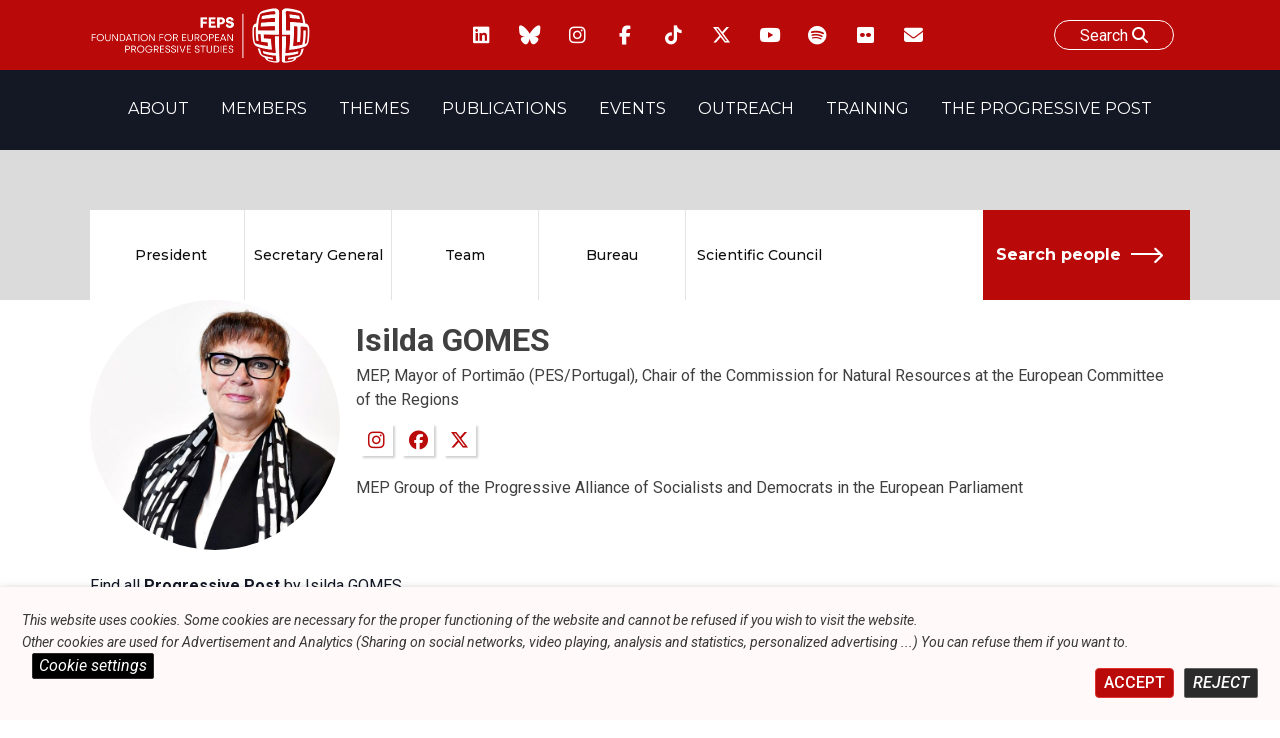

--- FILE ---
content_type: text/html; charset=UTF-8
request_url: https://feps-europe.eu/person/isilda-gomes/
body_size: 21633
content:
<!doctype html>
<html lang="en-US">
<head>
	<meta charset="UTF-8">
	<meta name="viewport" content="width=device-width, initial-scale=1">
	<link rel="profile" href="https://gmpg.org/xfn/11">

    <link  rel="stylesheet"  media='print' href="https://feps-europe.eu/wp-content/themes/fepseuropetheme/print.css"/>
    <link rel="preconnect" href="https://fonts.googleapis.com">
    <link rel="preconnect" href="https://fonts.gstatic.com" crossorigin>
    <link href="https://fonts.googleapis.com/css2?family=Montserrat:ital,wght@0,100;0,200;0,300;0,400;0,500;0,600;0,700;0,800;0,900;1,100;1,200;1,300;1,400;1,500;1,600;1,700;1,800;1,900&family=Roboto:ital,wght@0,100;0,300;0,400;0,500;0,700;0,900;1,100;1,300;1,400;1,500;1,700;1,900&display=swap" rel="stylesheet">
<script src="https://kit.fontawesome.com/170fd84d56.js" crossorigin="anonymous"></script>

<link href="https://fonts.googleapis.com/css2?family=Montserrat:ital,wght@0,100;0,200;0,300;0,400;0,500;0,600;0,700;0,800;0,900;1,100;1,200;1,300;1,400;1,500;1,600;1,700;1,800;1,900&family=Roboto:ital,wght@0,100;0,300;0,400;0,500;0,700;0,900;1,100;1,300;1,400;1,500;1,700;1,900&display=swap" rel="stylesheet">



  <link href="https://feps-europe.eu/wp-content/themes/fepseuropetheme/fontawesome/css/fontawesome.css" rel="stylesheet" />
  <link href="https://feps-europe.eu/wp-content/themes/fepseuropetheme/fontawesome/css/brands.css" rel="stylesheet" />
  <link href="https://feps-europe.eu/wp-content/themes/fepseuropetheme/fontawesome/css/solid.css" rel="stylesheet" />


<script src="https://feps-europe.eu/wp-content/themes/fepseuropetheme/js/swiperjslocal.js"></script>
<!--
<script src="https://cdn.jsdelivr.net/npm/swiper@11/swiper-bundle.min.js"></script>
-->
<!--
    <script src="https://unpkg.com/xlsx/dist/xlsx.full.min.js"></script>
-->




    <script>
    window.addEventListener('scroll', function() {
    // Récupérer les éléments
        var foundelem = 0;
        if(document.querySelector('.navBar.isPPpage')){
            var navBar = document.querySelector('.navBar.isPPpage');
            foundelem++;
        }
        if(document.querySelector('.site.isPPpage')){
             var site = document.querySelector('.site.isPPpage');
            foundelem++
        }

        if(foundelem > 1) {


           if(document.getElementById('wpadminbar')){
                var adminbar = document.getElementById('wpadminbar');
                var combinedHeight = navBar.offsetHeight + site.offsetHeight + adminbar.offsetHeight;
            }
            else{
                 var combinedHeight = navBar.offsetHeight + site.offsetHeight
            }

            // Si l'utilisateur a défilé plus que la hauteur combinée
            if (window.scrollY >= combinedHeight) {
                site.classList.add('sticky');

              if(document.getElementById('wpadminbar')){
                site.style.marginTop = 32 +'px';
              }

            } else {
                site.classList.remove('sticky');
                 site.style.marginTop = 0 +'px';
            }
        }


});

    </script>


    <!-- CALENDAR BTN CDN -->
	<meta name='robots' content='index, follow, max-image-preview:large, max-snippet:-1, max-video-preview:-1' />

	<!-- This site is optimized with the Yoast SEO plugin v26.3 - https://yoast.com/wordpress/plugins/seo/ -->
	<title>Isilda GOMES - Foundation for European Progressive Studies</title>
	<link rel="canonical" href="https://feps-europe.eu/person/isilda-gomes/" />
	<meta property="og:locale" content="en_US" />
	<meta property="og:type" content="article" />
	<meta property="og:title" content="Isilda GOMES - Foundation for European Progressive Studies" />
	<meta property="og:description" content="MEP Group of the Progressive Alliance of Socialists and Democrats in the European Parliament" />
	<meta property="og:url" content="https://feps-europe.eu/person/isilda-gomes/" />
	<meta property="og:site_name" content="Foundation for European Progressive Studies" />
	<meta property="article:modified_time" content="2025-03-04T12:23:25+00:00" />
	<meta property="og:image" content="https://feps-europe.eu/wp-content/uploads/2023/10/Isilda-GOMES.jpeg" />
	<meta property="og:image:width" content="1187" />
	<meta property="og:image:height" content="1045" />
	<meta property="og:image:type" content="image/jpeg" />
	<meta name="twitter:card" content="summary_large_image" />
	<meta name="twitter:label1" content="Est. reading time" />
	<meta name="twitter:data1" content="1 minute" />
	<script type="application/ld+json" class="yoast-schema-graph">{"@context":"https://schema.org","@graph":[{"@type":"WebPage","@id":"https://feps-europe.eu/person/isilda-gomes/","url":"https://feps-europe.eu/person/isilda-gomes/","name":"Isilda GOMES - Foundation for European Progressive Studies","isPartOf":{"@id":"https://feps-europe.eu/#website"},"primaryImageOfPage":{"@id":"https://feps-europe.eu/person/isilda-gomes/#primaryimage"},"image":{"@id":"https://feps-europe.eu/person/isilda-gomes/#primaryimage"},"thumbnailUrl":"https://feps-europe.eu/wp-content/uploads/2023/10/Isilda-GOMES.jpeg","datePublished":"2023-10-24T07:06:04+00:00","dateModified":"2025-03-04T12:23:25+00:00","breadcrumb":{"@id":"https://feps-europe.eu/person/isilda-gomes/#breadcrumb"},"inLanguage":"en-US","potentialAction":[{"@type":"ReadAction","target":["https://feps-europe.eu/person/isilda-gomes/"]}]},{"@type":"ImageObject","inLanguage":"en-US","@id":"https://feps-europe.eu/person/isilda-gomes/#primaryimage","url":"https://feps-europe.eu/wp-content/uploads/2023/10/Isilda-GOMES.jpeg","contentUrl":"https://feps-europe.eu/wp-content/uploads/2023/10/Isilda-GOMES.jpeg","width":1187,"height":1045,"caption":"11 February 2020, CoR Members portraitsBelgium - Brussels - December 2019 ..© European Union Fred Guerdin"},{"@type":"BreadcrumbList","@id":"https://feps-europe.eu/person/isilda-gomes/#breadcrumb","itemListElement":[{"@type":"ListItem","position":1,"name":"Home","item":"https://feps-europe.eu/"},{"@type":"ListItem","position":2,"name":"Persons","item":"https://feps-europe.eu/person/"},{"@type":"ListItem","position":3,"name":"Isilda GOMES"}]},{"@type":"WebSite","@id":"https://feps-europe.eu/#website","url":"https://feps-europe.eu/","name":"Foundation for European Progressive Studies","description":"","publisher":{"@id":"https://feps-europe.eu/#organization"},"potentialAction":[{"@type":"SearchAction","target":{"@type":"EntryPoint","urlTemplate":"https://feps-europe.eu/?s={search_term_string}"},"query-input":{"@type":"PropertyValueSpecification","valueRequired":true,"valueName":"search_term_string"}}],"inLanguage":"en-US"},{"@type":"Organization","@id":"https://feps-europe.eu/#organization","name":"Foundation for European Progressive Studies","url":"https://feps-europe.eu/","logo":{"@type":"ImageObject","inLanguage":"en-US","@id":"https://feps-europe.eu/#/schema/logo/image/","url":"https://feps-europe.eu/wp-content/uploads/2022/06/FEPS-LOGO_Colour_Small-1.jpg","contentUrl":"https://feps-europe.eu/wp-content/uploads/2022/06/FEPS-LOGO_Colour_Small-1.jpg","width":2431,"height":694,"caption":"Foundation for European Progressive Studies"},"image":{"@id":"https://feps-europe.eu/#/schema/logo/image/"}}]}</script>
	<!-- / Yoast SEO plugin. -->


<link rel='dns-prefetch' href='//cdn.datatables.net' />
<link rel='dns-prefetch' href='//ajax.googleapis.com' />
<link rel='dns-prefetch' href='//cdn.jsdelivr.net' />
<link rel='dns-prefetch' href='//www.google.com' />
<link rel='dns-prefetch' href='//www.googletagmanager.com' />
<link rel="alternate" type="application/rss+xml" title="Foundation for European Progressive Studies &raquo; Feed" href="https://feps-europe.eu/feed/" />
<link rel="alternate" type="application/rss+xml" title="Foundation for European Progressive Studies &raquo; Comments Feed" href="https://feps-europe.eu/comments/feed/" />
<link rel="alternate" title="oEmbed (JSON)" type="application/json+oembed" href="https://feps-europe.eu/wp-json/oembed/1.0/embed?url=https%3A%2F%2Ffeps-europe.eu%2Fperson%2Fisilda-gomes%2F" />
<link rel="alternate" title="oEmbed (XML)" type="text/xml+oembed" href="https://feps-europe.eu/wp-json/oembed/1.0/embed?url=https%3A%2F%2Ffeps-europe.eu%2Fperson%2Fisilda-gomes%2F&#038;format=xml" />
<style id='wp-img-auto-sizes-contain-inline-css'>
img:is([sizes=auto i],[sizes^="auto," i]){contain-intrinsic-size:3000px 1500px}
/*# sourceURL=wp-img-auto-sizes-contain-inline-css */
</style>
<style id='wp-emoji-styles-inline-css'>

	img.wp-smiley, img.emoji {
		display: inline !important;
		border: none !important;
		box-shadow: none !important;
		height: 1em !important;
		width: 1em !important;
		margin: 0 0.07em !important;
		vertical-align: -0.1em !important;
		background: none !important;
		padding: 0 !important;
	}
/*# sourceURL=wp-emoji-styles-inline-css */
</style>
<style id='wp-block-library-inline-css'>
:root{--wp-block-synced-color:#7a00df;--wp-block-synced-color--rgb:122,0,223;--wp-bound-block-color:var(--wp-block-synced-color);--wp-editor-canvas-background:#ddd;--wp-admin-theme-color:#007cba;--wp-admin-theme-color--rgb:0,124,186;--wp-admin-theme-color-darker-10:#006ba1;--wp-admin-theme-color-darker-10--rgb:0,107,160.5;--wp-admin-theme-color-darker-20:#005a87;--wp-admin-theme-color-darker-20--rgb:0,90,135;--wp-admin-border-width-focus:2px}@media (min-resolution:192dpi){:root{--wp-admin-border-width-focus:1.5px}}.wp-element-button{cursor:pointer}:root .has-very-light-gray-background-color{background-color:#eee}:root .has-very-dark-gray-background-color{background-color:#313131}:root .has-very-light-gray-color{color:#eee}:root .has-very-dark-gray-color{color:#313131}:root .has-vivid-green-cyan-to-vivid-cyan-blue-gradient-background{background:linear-gradient(135deg,#00d084,#0693e3)}:root .has-purple-crush-gradient-background{background:linear-gradient(135deg,#34e2e4,#4721fb 50%,#ab1dfe)}:root .has-hazy-dawn-gradient-background{background:linear-gradient(135deg,#faaca8,#dad0ec)}:root .has-subdued-olive-gradient-background{background:linear-gradient(135deg,#fafae1,#67a671)}:root .has-atomic-cream-gradient-background{background:linear-gradient(135deg,#fdd79a,#004a59)}:root .has-nightshade-gradient-background{background:linear-gradient(135deg,#330968,#31cdcf)}:root .has-midnight-gradient-background{background:linear-gradient(135deg,#020381,#2874fc)}:root{--wp--preset--font-size--normal:16px;--wp--preset--font-size--huge:42px}.has-regular-font-size{font-size:1em}.has-larger-font-size{font-size:2.625em}.has-normal-font-size{font-size:var(--wp--preset--font-size--normal)}.has-huge-font-size{font-size:var(--wp--preset--font-size--huge)}.has-text-align-center{text-align:center}.has-text-align-left{text-align:left}.has-text-align-right{text-align:right}.has-fit-text{white-space:nowrap!important}#end-resizable-editor-section{display:none}.aligncenter{clear:both}.items-justified-left{justify-content:flex-start}.items-justified-center{justify-content:center}.items-justified-right{justify-content:flex-end}.items-justified-space-between{justify-content:space-between}.screen-reader-text{border:0;clip-path:inset(50%);height:1px;margin:-1px;overflow:hidden;padding:0;position:absolute;width:1px;word-wrap:normal!important}.screen-reader-text:focus{background-color:#ddd;clip-path:none;color:#444;display:block;font-size:1em;height:auto;left:5px;line-height:normal;padding:15px 23px 14px;text-decoration:none;top:5px;width:auto;z-index:100000}html :where(.has-border-color){border-style:solid}html :where([style*=border-top-color]){border-top-style:solid}html :where([style*=border-right-color]){border-right-style:solid}html :where([style*=border-bottom-color]){border-bottom-style:solid}html :where([style*=border-left-color]){border-left-style:solid}html :where([style*=border-width]){border-style:solid}html :where([style*=border-top-width]){border-top-style:solid}html :where([style*=border-right-width]){border-right-style:solid}html :where([style*=border-bottom-width]){border-bottom-style:solid}html :where([style*=border-left-width]){border-left-style:solid}html :where(img[class*=wp-image-]){height:auto;max-width:100%}:where(figure){margin:0 0 1em}html :where(.is-position-sticky){--wp-admin--admin-bar--position-offset:var(--wp-admin--admin-bar--height,0px)}@media screen and (max-width:600px){html :where(.is-position-sticky){--wp-admin--admin-bar--position-offset:0px}}

/*# sourceURL=wp-block-library-inline-css */
</style><style id='wp-block-heading-inline-css'>
h1:where(.wp-block-heading).has-background,h2:where(.wp-block-heading).has-background,h3:where(.wp-block-heading).has-background,h4:where(.wp-block-heading).has-background,h5:where(.wp-block-heading).has-background,h6:where(.wp-block-heading).has-background{padding:1.25em 2.375em}h1.has-text-align-left[style*=writing-mode]:where([style*=vertical-lr]),h1.has-text-align-right[style*=writing-mode]:where([style*=vertical-rl]),h2.has-text-align-left[style*=writing-mode]:where([style*=vertical-lr]),h2.has-text-align-right[style*=writing-mode]:where([style*=vertical-rl]),h3.has-text-align-left[style*=writing-mode]:where([style*=vertical-lr]),h3.has-text-align-right[style*=writing-mode]:where([style*=vertical-rl]),h4.has-text-align-left[style*=writing-mode]:where([style*=vertical-lr]),h4.has-text-align-right[style*=writing-mode]:where([style*=vertical-rl]),h5.has-text-align-left[style*=writing-mode]:where([style*=vertical-lr]),h5.has-text-align-right[style*=writing-mode]:where([style*=vertical-rl]),h6.has-text-align-left[style*=writing-mode]:where([style*=vertical-lr]),h6.has-text-align-right[style*=writing-mode]:where([style*=vertical-rl]){rotate:180deg}
/*# sourceURL=https://feps-europe.eu/wp-includes/blocks/heading/style.min.css */
</style>
<style id='wp-block-image-inline-css'>
.wp-block-image>a,.wp-block-image>figure>a{display:inline-block}.wp-block-image img{box-sizing:border-box;height:auto;max-width:100%;vertical-align:bottom}@media not (prefers-reduced-motion){.wp-block-image img.hide{visibility:hidden}.wp-block-image img.show{animation:show-content-image .4s}}.wp-block-image[style*=border-radius] img,.wp-block-image[style*=border-radius]>a{border-radius:inherit}.wp-block-image.has-custom-border img{box-sizing:border-box}.wp-block-image.aligncenter{text-align:center}.wp-block-image.alignfull>a,.wp-block-image.alignwide>a{width:100%}.wp-block-image.alignfull img,.wp-block-image.alignwide img{height:auto;width:100%}.wp-block-image .aligncenter,.wp-block-image .alignleft,.wp-block-image .alignright,.wp-block-image.aligncenter,.wp-block-image.alignleft,.wp-block-image.alignright{display:table}.wp-block-image .aligncenter>figcaption,.wp-block-image .alignleft>figcaption,.wp-block-image .alignright>figcaption,.wp-block-image.aligncenter>figcaption,.wp-block-image.alignleft>figcaption,.wp-block-image.alignright>figcaption{caption-side:bottom;display:table-caption}.wp-block-image .alignleft{float:left;margin:.5em 1em .5em 0}.wp-block-image .alignright{float:right;margin:.5em 0 .5em 1em}.wp-block-image .aligncenter{margin-left:auto;margin-right:auto}.wp-block-image :where(figcaption){margin-bottom:1em;margin-top:.5em}.wp-block-image.is-style-circle-mask img{border-radius:9999px}@supports ((-webkit-mask-image:none) or (mask-image:none)) or (-webkit-mask-image:none){.wp-block-image.is-style-circle-mask img{border-radius:0;-webkit-mask-image:url('data:image/svg+xml;utf8,<svg viewBox="0 0 100 100" xmlns="http://www.w3.org/2000/svg"><circle cx="50" cy="50" r="50"/></svg>');mask-image:url('data:image/svg+xml;utf8,<svg viewBox="0 0 100 100" xmlns="http://www.w3.org/2000/svg"><circle cx="50" cy="50" r="50"/></svg>');mask-mode:alpha;-webkit-mask-position:center;mask-position:center;-webkit-mask-repeat:no-repeat;mask-repeat:no-repeat;-webkit-mask-size:contain;mask-size:contain}}:root :where(.wp-block-image.is-style-rounded img,.wp-block-image .is-style-rounded img){border-radius:9999px}.wp-block-image figure{margin:0}.wp-lightbox-container{display:flex;flex-direction:column;position:relative}.wp-lightbox-container img{cursor:zoom-in}.wp-lightbox-container img:hover+button{opacity:1}.wp-lightbox-container button{align-items:center;backdrop-filter:blur(16px) saturate(180%);background-color:#5a5a5a40;border:none;border-radius:4px;cursor:zoom-in;display:flex;height:20px;justify-content:center;opacity:0;padding:0;position:absolute;right:16px;text-align:center;top:16px;width:20px;z-index:100}@media not (prefers-reduced-motion){.wp-lightbox-container button{transition:opacity .2s ease}}.wp-lightbox-container button:focus-visible{outline:3px auto #5a5a5a40;outline:3px auto -webkit-focus-ring-color;outline-offset:3px}.wp-lightbox-container button:hover{cursor:pointer;opacity:1}.wp-lightbox-container button:focus{opacity:1}.wp-lightbox-container button:focus,.wp-lightbox-container button:hover,.wp-lightbox-container button:not(:hover):not(:active):not(.has-background){background-color:#5a5a5a40;border:none}.wp-lightbox-overlay{box-sizing:border-box;cursor:zoom-out;height:100vh;left:0;overflow:hidden;position:fixed;top:0;visibility:hidden;width:100%;z-index:100000}.wp-lightbox-overlay .close-button{align-items:center;cursor:pointer;display:flex;justify-content:center;min-height:40px;min-width:40px;padding:0;position:absolute;right:calc(env(safe-area-inset-right) + 16px);top:calc(env(safe-area-inset-top) + 16px);z-index:5000000}.wp-lightbox-overlay .close-button:focus,.wp-lightbox-overlay .close-button:hover,.wp-lightbox-overlay .close-button:not(:hover):not(:active):not(.has-background){background:none;border:none}.wp-lightbox-overlay .lightbox-image-container{height:var(--wp--lightbox-container-height);left:50%;overflow:hidden;position:absolute;top:50%;transform:translate(-50%,-50%);transform-origin:top left;width:var(--wp--lightbox-container-width);z-index:9999999999}.wp-lightbox-overlay .wp-block-image{align-items:center;box-sizing:border-box;display:flex;height:100%;justify-content:center;margin:0;position:relative;transform-origin:0 0;width:100%;z-index:3000000}.wp-lightbox-overlay .wp-block-image img{height:var(--wp--lightbox-image-height);min-height:var(--wp--lightbox-image-height);min-width:var(--wp--lightbox-image-width);width:var(--wp--lightbox-image-width)}.wp-lightbox-overlay .wp-block-image figcaption{display:none}.wp-lightbox-overlay button{background:none;border:none}.wp-lightbox-overlay .scrim{background-color:#fff;height:100%;opacity:.9;position:absolute;width:100%;z-index:2000000}.wp-lightbox-overlay.active{visibility:visible}@media not (prefers-reduced-motion){.wp-lightbox-overlay.active{animation:turn-on-visibility .25s both}.wp-lightbox-overlay.active img{animation:turn-on-visibility .35s both}.wp-lightbox-overlay.show-closing-animation:not(.active){animation:turn-off-visibility .35s both}.wp-lightbox-overlay.show-closing-animation:not(.active) img{animation:turn-off-visibility .25s both}.wp-lightbox-overlay.zoom.active{animation:none;opacity:1;visibility:visible}.wp-lightbox-overlay.zoom.active .lightbox-image-container{animation:lightbox-zoom-in .4s}.wp-lightbox-overlay.zoom.active .lightbox-image-container img{animation:none}.wp-lightbox-overlay.zoom.active .scrim{animation:turn-on-visibility .4s forwards}.wp-lightbox-overlay.zoom.show-closing-animation:not(.active){animation:none}.wp-lightbox-overlay.zoom.show-closing-animation:not(.active) .lightbox-image-container{animation:lightbox-zoom-out .4s}.wp-lightbox-overlay.zoom.show-closing-animation:not(.active) .lightbox-image-container img{animation:none}.wp-lightbox-overlay.zoom.show-closing-animation:not(.active) .scrim{animation:turn-off-visibility .4s forwards}}@keyframes show-content-image{0%{visibility:hidden}99%{visibility:hidden}to{visibility:visible}}@keyframes turn-on-visibility{0%{opacity:0}to{opacity:1}}@keyframes turn-off-visibility{0%{opacity:1;visibility:visible}99%{opacity:0;visibility:visible}to{opacity:0;visibility:hidden}}@keyframes lightbox-zoom-in{0%{transform:translate(calc((-100vw + var(--wp--lightbox-scrollbar-width))/2 + var(--wp--lightbox-initial-left-position)),calc(-50vh + var(--wp--lightbox-initial-top-position))) scale(var(--wp--lightbox-scale))}to{transform:translate(-50%,-50%) scale(1)}}@keyframes lightbox-zoom-out{0%{transform:translate(-50%,-50%) scale(1);visibility:visible}99%{visibility:visible}to{transform:translate(calc((-100vw + var(--wp--lightbox-scrollbar-width))/2 + var(--wp--lightbox-initial-left-position)),calc(-50vh + var(--wp--lightbox-initial-top-position))) scale(var(--wp--lightbox-scale));visibility:hidden}}
/*# sourceURL=https://feps-europe.eu/wp-includes/blocks/image/style.min.css */
</style>
<style id='wp-block-list-inline-css'>
ol,ul{box-sizing:border-box}:root :where(.wp-block-list.has-background){padding:1.25em 2.375em}
/*# sourceURL=https://feps-europe.eu/wp-includes/blocks/list/style.min.css */
</style>
<style id='wp-block-embed-inline-css'>
.wp-block-embed.alignleft,.wp-block-embed.alignright,.wp-block[data-align=left]>[data-type="core/embed"],.wp-block[data-align=right]>[data-type="core/embed"]{max-width:360px;width:100%}.wp-block-embed.alignleft .wp-block-embed__wrapper,.wp-block-embed.alignright .wp-block-embed__wrapper,.wp-block[data-align=left]>[data-type="core/embed"] .wp-block-embed__wrapper,.wp-block[data-align=right]>[data-type="core/embed"] .wp-block-embed__wrapper{min-width:280px}.wp-block-cover .wp-block-embed{min-height:240px;min-width:320px}.wp-block-embed{overflow-wrap:break-word}.wp-block-embed :where(figcaption){margin-bottom:1em;margin-top:.5em}.wp-block-embed iframe{max-width:100%}.wp-block-embed__wrapper{position:relative}.wp-embed-responsive .wp-has-aspect-ratio .wp-block-embed__wrapper:before{content:"";display:block;padding-top:50%}.wp-embed-responsive .wp-has-aspect-ratio iframe{bottom:0;height:100%;left:0;position:absolute;right:0;top:0;width:100%}.wp-embed-responsive .wp-embed-aspect-21-9 .wp-block-embed__wrapper:before{padding-top:42.85%}.wp-embed-responsive .wp-embed-aspect-18-9 .wp-block-embed__wrapper:before{padding-top:50%}.wp-embed-responsive .wp-embed-aspect-16-9 .wp-block-embed__wrapper:before{padding-top:56.25%}.wp-embed-responsive .wp-embed-aspect-4-3 .wp-block-embed__wrapper:before{padding-top:75%}.wp-embed-responsive .wp-embed-aspect-1-1 .wp-block-embed__wrapper:before{padding-top:100%}.wp-embed-responsive .wp-embed-aspect-9-16 .wp-block-embed__wrapper:before{padding-top:177.77%}.wp-embed-responsive .wp-embed-aspect-1-2 .wp-block-embed__wrapper:before{padding-top:200%}
/*# sourceURL=https://feps-europe.eu/wp-includes/blocks/embed/style.min.css */
</style>
<style id='wp-block-spacer-inline-css'>
.wp-block-spacer{clear:both}
/*# sourceURL=https://feps-europe.eu/wp-includes/blocks/spacer/style.min.css */
</style>
<style id='global-styles-inline-css'>
:root{--wp--preset--aspect-ratio--square: 1;--wp--preset--aspect-ratio--4-3: 4/3;--wp--preset--aspect-ratio--3-4: 3/4;--wp--preset--aspect-ratio--3-2: 3/2;--wp--preset--aspect-ratio--2-3: 2/3;--wp--preset--aspect-ratio--16-9: 16/9;--wp--preset--aspect-ratio--9-16: 9/16;--wp--preset--color--black: #000000;--wp--preset--color--cyan-bluish-gray: #abb8c3;--wp--preset--color--white: #ffffff;--wp--preset--color--pale-pink: #f78da7;--wp--preset--color--vivid-red: #cf2e2e;--wp--preset--color--luminous-vivid-orange: #ff6900;--wp--preset--color--luminous-vivid-amber: #fcb900;--wp--preset--color--light-green-cyan: #7bdcb5;--wp--preset--color--vivid-green-cyan: #00d084;--wp--preset--color--pale-cyan-blue: #8ed1fc;--wp--preset--color--vivid-cyan-blue: #0693e3;--wp--preset--color--vivid-purple: #9b51e0;--wp--preset--gradient--vivid-cyan-blue-to-vivid-purple: linear-gradient(135deg,rgb(6,147,227) 0%,rgb(155,81,224) 100%);--wp--preset--gradient--light-green-cyan-to-vivid-green-cyan: linear-gradient(135deg,rgb(122,220,180) 0%,rgb(0,208,130) 100%);--wp--preset--gradient--luminous-vivid-amber-to-luminous-vivid-orange: linear-gradient(135deg,rgb(252,185,0) 0%,rgb(255,105,0) 100%);--wp--preset--gradient--luminous-vivid-orange-to-vivid-red: linear-gradient(135deg,rgb(255,105,0) 0%,rgb(207,46,46) 100%);--wp--preset--gradient--very-light-gray-to-cyan-bluish-gray: linear-gradient(135deg,rgb(238,238,238) 0%,rgb(169,184,195) 100%);--wp--preset--gradient--cool-to-warm-spectrum: linear-gradient(135deg,rgb(74,234,220) 0%,rgb(151,120,209) 20%,rgb(207,42,186) 40%,rgb(238,44,130) 60%,rgb(251,105,98) 80%,rgb(254,248,76) 100%);--wp--preset--gradient--blush-light-purple: linear-gradient(135deg,rgb(255,206,236) 0%,rgb(152,150,240) 100%);--wp--preset--gradient--blush-bordeaux: linear-gradient(135deg,rgb(254,205,165) 0%,rgb(254,45,45) 50%,rgb(107,0,62) 100%);--wp--preset--gradient--luminous-dusk: linear-gradient(135deg,rgb(255,203,112) 0%,rgb(199,81,192) 50%,rgb(65,88,208) 100%);--wp--preset--gradient--pale-ocean: linear-gradient(135deg,rgb(255,245,203) 0%,rgb(182,227,212) 50%,rgb(51,167,181) 100%);--wp--preset--gradient--electric-grass: linear-gradient(135deg,rgb(202,248,128) 0%,rgb(113,206,126) 100%);--wp--preset--gradient--midnight: linear-gradient(135deg,rgb(2,3,129) 0%,rgb(40,116,252) 100%);--wp--preset--font-size--small: 13px;--wp--preset--font-size--medium: 20px;--wp--preset--font-size--large: 36px;--wp--preset--font-size--x-large: 42px;--wp--preset--spacing--20: 0.44rem;--wp--preset--spacing--30: 0.67rem;--wp--preset--spacing--40: 1rem;--wp--preset--spacing--50: 1.5rem;--wp--preset--spacing--60: 2.25rem;--wp--preset--spacing--70: 3.38rem;--wp--preset--spacing--80: 5.06rem;--wp--preset--shadow--natural: 6px 6px 9px rgba(0, 0, 0, 0.2);--wp--preset--shadow--deep: 12px 12px 50px rgba(0, 0, 0, 0.4);--wp--preset--shadow--sharp: 6px 6px 0px rgba(0, 0, 0, 0.2);--wp--preset--shadow--outlined: 6px 6px 0px -3px rgb(255, 255, 255), 6px 6px rgb(0, 0, 0);--wp--preset--shadow--crisp: 6px 6px 0px rgb(0, 0, 0);}:where(.is-layout-flex){gap: 0.5em;}:where(.is-layout-grid){gap: 0.5em;}body .is-layout-flex{display: flex;}.is-layout-flex{flex-wrap: wrap;align-items: center;}.is-layout-flex > :is(*, div){margin: 0;}body .is-layout-grid{display: grid;}.is-layout-grid > :is(*, div){margin: 0;}:where(.wp-block-columns.is-layout-flex){gap: 2em;}:where(.wp-block-columns.is-layout-grid){gap: 2em;}:where(.wp-block-post-template.is-layout-flex){gap: 1.25em;}:where(.wp-block-post-template.is-layout-grid){gap: 1.25em;}.has-black-color{color: var(--wp--preset--color--black) !important;}.has-cyan-bluish-gray-color{color: var(--wp--preset--color--cyan-bluish-gray) !important;}.has-white-color{color: var(--wp--preset--color--white) !important;}.has-pale-pink-color{color: var(--wp--preset--color--pale-pink) !important;}.has-vivid-red-color{color: var(--wp--preset--color--vivid-red) !important;}.has-luminous-vivid-orange-color{color: var(--wp--preset--color--luminous-vivid-orange) !important;}.has-luminous-vivid-amber-color{color: var(--wp--preset--color--luminous-vivid-amber) !important;}.has-light-green-cyan-color{color: var(--wp--preset--color--light-green-cyan) !important;}.has-vivid-green-cyan-color{color: var(--wp--preset--color--vivid-green-cyan) !important;}.has-pale-cyan-blue-color{color: var(--wp--preset--color--pale-cyan-blue) !important;}.has-vivid-cyan-blue-color{color: var(--wp--preset--color--vivid-cyan-blue) !important;}.has-vivid-purple-color{color: var(--wp--preset--color--vivid-purple) !important;}.has-black-background-color{background-color: var(--wp--preset--color--black) !important;}.has-cyan-bluish-gray-background-color{background-color: var(--wp--preset--color--cyan-bluish-gray) !important;}.has-white-background-color{background-color: var(--wp--preset--color--white) !important;}.has-pale-pink-background-color{background-color: var(--wp--preset--color--pale-pink) !important;}.has-vivid-red-background-color{background-color: var(--wp--preset--color--vivid-red) !important;}.has-luminous-vivid-orange-background-color{background-color: var(--wp--preset--color--luminous-vivid-orange) !important;}.has-luminous-vivid-amber-background-color{background-color: var(--wp--preset--color--luminous-vivid-amber) !important;}.has-light-green-cyan-background-color{background-color: var(--wp--preset--color--light-green-cyan) !important;}.has-vivid-green-cyan-background-color{background-color: var(--wp--preset--color--vivid-green-cyan) !important;}.has-pale-cyan-blue-background-color{background-color: var(--wp--preset--color--pale-cyan-blue) !important;}.has-vivid-cyan-blue-background-color{background-color: var(--wp--preset--color--vivid-cyan-blue) !important;}.has-vivid-purple-background-color{background-color: var(--wp--preset--color--vivid-purple) !important;}.has-black-border-color{border-color: var(--wp--preset--color--black) !important;}.has-cyan-bluish-gray-border-color{border-color: var(--wp--preset--color--cyan-bluish-gray) !important;}.has-white-border-color{border-color: var(--wp--preset--color--white) !important;}.has-pale-pink-border-color{border-color: var(--wp--preset--color--pale-pink) !important;}.has-vivid-red-border-color{border-color: var(--wp--preset--color--vivid-red) !important;}.has-luminous-vivid-orange-border-color{border-color: var(--wp--preset--color--luminous-vivid-orange) !important;}.has-luminous-vivid-amber-border-color{border-color: var(--wp--preset--color--luminous-vivid-amber) !important;}.has-light-green-cyan-border-color{border-color: var(--wp--preset--color--light-green-cyan) !important;}.has-vivid-green-cyan-border-color{border-color: var(--wp--preset--color--vivid-green-cyan) !important;}.has-pale-cyan-blue-border-color{border-color: var(--wp--preset--color--pale-cyan-blue) !important;}.has-vivid-cyan-blue-border-color{border-color: var(--wp--preset--color--vivid-cyan-blue) !important;}.has-vivid-purple-border-color{border-color: var(--wp--preset--color--vivid-purple) !important;}.has-vivid-cyan-blue-to-vivid-purple-gradient-background{background: var(--wp--preset--gradient--vivid-cyan-blue-to-vivid-purple) !important;}.has-light-green-cyan-to-vivid-green-cyan-gradient-background{background: var(--wp--preset--gradient--light-green-cyan-to-vivid-green-cyan) !important;}.has-luminous-vivid-amber-to-luminous-vivid-orange-gradient-background{background: var(--wp--preset--gradient--luminous-vivid-amber-to-luminous-vivid-orange) !important;}.has-luminous-vivid-orange-to-vivid-red-gradient-background{background: var(--wp--preset--gradient--luminous-vivid-orange-to-vivid-red) !important;}.has-very-light-gray-to-cyan-bluish-gray-gradient-background{background: var(--wp--preset--gradient--very-light-gray-to-cyan-bluish-gray) !important;}.has-cool-to-warm-spectrum-gradient-background{background: var(--wp--preset--gradient--cool-to-warm-spectrum) !important;}.has-blush-light-purple-gradient-background{background: var(--wp--preset--gradient--blush-light-purple) !important;}.has-blush-bordeaux-gradient-background{background: var(--wp--preset--gradient--blush-bordeaux) !important;}.has-luminous-dusk-gradient-background{background: var(--wp--preset--gradient--luminous-dusk) !important;}.has-pale-ocean-gradient-background{background: var(--wp--preset--gradient--pale-ocean) !important;}.has-electric-grass-gradient-background{background: var(--wp--preset--gradient--electric-grass) !important;}.has-midnight-gradient-background{background: var(--wp--preset--gradient--midnight) !important;}.has-small-font-size{font-size: var(--wp--preset--font-size--small) !important;}.has-medium-font-size{font-size: var(--wp--preset--font-size--medium) !important;}.has-large-font-size{font-size: var(--wp--preset--font-size--large) !important;}.has-x-large-font-size{font-size: var(--wp--preset--font-size--x-large) !important;}
/*# sourceURL=global-styles-inline-css */
</style>

<style id='classic-theme-styles-inline-css'>
/*! This file is auto-generated */
.wp-block-button__link{color:#fff;background-color:#32373c;border-radius:9999px;box-shadow:none;text-decoration:none;padding:calc(.667em + 2px) calc(1.333em + 2px);font-size:1.125em}.wp-block-file__button{background:#32373c;color:#fff;text-decoration:none}
/*# sourceURL=/wp-includes/css/classic-themes.min.css */
</style>
<link rel='stylesheet' id='ctf_styles-css' href='https://feps-europe.eu/wp-content/plugins/custom-twitter-feeds-pro/css/ctf-styles.min.css?ver=2.4.6' media='all' />
<link rel='stylesheet' id='cookie-law-info-css' href='https://feps-europe.eu/wp-content/plugins/webtoffee-gdpr-cookie-consent/public/css/cookie-law-info-public.css?ver=2.3.9' media='all' />
<link rel='stylesheet' id='cookie-law-info-gdpr-css' href='https://feps-europe.eu/wp-content/plugins/webtoffee-gdpr-cookie-consent/public/css/cookie-law-info-gdpr.css?ver=2.3.9' media='all' />
<style id='cookie-law-info-gdpr-inline-css'>
.cli-modal-content, .cli-tab-content { background-color: #ffffff; }.cli-privacy-content-text, .cli-modal .cli-modal-dialog, .cli-tab-container p, a.cli-privacy-readmore { color: #000000; }.cli-tab-header { background-color: #f2f2f2; }.cli-tab-header, .cli-tab-header a.cli-nav-link,span.cli-necessary-caption,.cli-switch .cli-slider:after { color: #000000; }.cli-switch .cli-slider:before { background-color: #ffffff; }.cli-switch input:checked + .cli-slider:before { background-color: #ffffff; }.cli-switch .cli-slider { background-color: #e3e1e8; }.cli-switch input:checked + .cli-slider { background-color: #28a745; }.cli-modal-close svg { fill: #000000; }.cli-tab-footer .wt-cli-privacy-accept-all-btn { background-color: #00acad; color: #ffffff}.cli-tab-footer .wt-cli-privacy-accept-btn { background-color: #00acad; color: #ffffff}.cli-tab-header a:before{ border-right: 1px solid #000000; border-bottom: 1px solid #000000; }
/*# sourceURL=cookie-law-info-gdpr-inline-css */
</style>
<link rel='stylesheet' id='my-custom-styles-css' href='https://feps-europe.eu/wp-content/themes/fepseuropetheme/editor-style.css?ver=6.9' media='all' />
<link rel='stylesheet' id='fepseuropetheme-style-css' href='https://feps-europe.eu/wp-content/themes/fepseuropetheme/style.css?ver=1.0.0' media='all' />
<link rel='stylesheet' id='menu-style-css' href='https://feps-europe.eu/wp-content/themes/fepseuropetheme/css/menu.css?ver=6.9' media='all' />
<link rel='stylesheet' id='swiper-style-css' href='https://feps-europe.eu/wp-content/themes/fepseuropetheme/css/swiperjs.css?ver=6.9' media='all' />
<link rel='stylesheet' id='dataTables-style-css' href='https://cdn.datatables.net/1.13.4/css/jquery.dataTables.css?ver=6.9' media='all' />
<link rel='stylesheet' id='progressive-style-css' href='https://feps-europe.eu/wp-content/themes/fepseuropetheme/inc/pp-styles/ppstyles.css?ver=6.9' media='all' />
<link rel='stylesheet' id='pp3D-css' href='https://feps-europe.eu/wp-content/themes/fepseuropetheme/inc/pp-book3d/book3d.css?ver=6.9' media='all' />
<link rel='stylesheet' id='fmngr_styles-css' href='https://feps-europe.eu/wp-content/themes/fepseuropetheme/formManager/styles/fmngr_styles.css?ver=6.9' media='all' />
<link rel='stylesheet' id='flatpickrStyle-css' href='https://cdn.jsdelivr.net/npm/flatpickr/dist/flatpickr.min.css?ver=6.9' media='all' />
<link rel='stylesheet' id='wp-block-paragraph-css' href='https://feps-europe.eu/wp-includes/blocks/paragraph/style.min.css?ver=6.9' media='all' />
<script src="https://feps-europe.eu/wp-includes/js/jquery/jquery.min.js?ver=3.7.1" id="jquery-core-js"></script>
<script src="https://feps-europe.eu/wp-includes/js/jquery/jquery-migrate.min.js?ver=3.4.1" id="jquery-migrate-js"></script>
<script id="cookie-law-info-js-extra">
var Cli_Data = {"nn_cookie_ids":["S","sp_t","sp_landing","__cf_bm","COMPASS","loglevel","ed3e2e5e5460c5b72cba896c22a5ff98","JSESSIONID","csrftoken","NID","yt-remote-device-id","yt.innertube::requests","yt.innertube::nextId","yt-remote-connected-devices","YSC","VISITOR_INFO1_LIVE","CONSENT","s_vi","iutk"],"non_necessary_cookies":{"necessary":["cookielawinfo-checkbox-advertisement","JSESSIONID","csrftoken"],"functional":["S","sp_t","sp_landing","__cf_bm"],"analytics":["CONSENT","s_vi","iutk"],"advertisement":["NID","yt-remote-device-id","yt.innertube::requests","yt.innertube::nextId","yt-remote-connected-devices","YSC","VISITOR_INFO1_LIVE"],"others":["COMPASS","loglevel","ed3e2e5e5460c5b72cba896c22a5ff98"]},"cookielist":{"necessary":{"id":713,"status":true,"priority":0,"title":"Necessary","strict":true,"default_state":false,"ccpa_optout":false,"loadonstart":false},"functional":{"id":714,"status":true,"priority":5,"title":"Functional","strict":false,"default_state":false,"ccpa_optout":false,"loadonstart":false},"performance":{"id":715,"status":true,"priority":4,"title":"Performance","strict":false,"default_state":false,"ccpa_optout":false,"loadonstart":false},"analytics":{"id":716,"status":true,"priority":3,"title":"Analytics","strict":false,"default_state":false,"ccpa_optout":false,"loadonstart":false},"advertisement":{"id":717,"status":true,"priority":2,"title":"Advertisement","strict":false,"default_state":false,"ccpa_optout":false,"loadonstart":false},"others":{"id":718,"status":true,"priority":1,"title":"Others","strict":false,"default_state":false,"ccpa_optout":false,"loadonstart":false}},"ajax_url":"https://feps-europe.eu/wp-admin/admin-ajax.php","current_lang":"en","security":"30254f5cf5","eu_countries":["GB"],"geoIP":"disabled","use_custom_geolocation_api":"","custom_geolocation_api":"https://geoip.cookieyes.com/geoip/checker/result.php","consentVersion":"3","strictlyEnabled":["necessary","obligatoire"],"cookieDomain":"","privacy_length":"250","ccpaEnabled":"","ccpaRegionBased":"","ccpaBarEnabled":"","ccpaType":"gdpr","triggerDomRefresh":"","secure_cookies":""};
var log_object = {"ajax_url":"https://feps-europe.eu/wp-admin/admin-ajax.php"};
//# sourceURL=cookie-law-info-js-extra
</script>
<script src="https://feps-europe.eu/wp-content/plugins/webtoffee-gdpr-cookie-consent/public/js/cookie-law-info-public.js?ver=2.3.9" id="cookie-law-info-js"></script>
<script src="https://cdn.jsdelivr.net/npm/flatpickr?ver=1" id="flatpickr-js"></script>

<!-- Google tag (gtag.js) snippet added by Site Kit -->
<!-- Google Analytics snippet added by Site Kit -->
<script type="text/plain" data-cli-class="cli-blocker-script" data-cli-label="Google Tag Manager"  data-cli-script-type="analytics" data-cli-block="true" data-cli-block-if-ccpa-optout="false" data-cli-element-position="head" src="https://www.googletagmanager.com/gtag/js?id=GT-5R6NBQ7" id="google_gtagjs-js" async></script>
<script id="google_gtagjs-js-after">
window.dataLayer = window.dataLayer || [];function gtag(){dataLayer.push(arguments);}
gtag("set","linker",{"domains":["feps-europe.eu"]});
gtag("js", new Date());
gtag("set", "developer_id.dZTNiMT", true);
gtag("config", "GT-5R6NBQ7");
//# sourceURL=google_gtagjs-js-after
</script>
<link rel="https://api.w.org/" href="https://feps-europe.eu/wp-json/" /><link rel="alternate" title="JSON" type="application/json" href="https://feps-europe.eu/wp-json/wp/v2/person/68206" /><link rel="EditURI" type="application/rsd+xml" title="RSD" href="https://feps-europe.eu/xmlrpc.php?rsd" />
<meta name="generator" content="WordPress 6.9" />
<link rel='shortlink' href='https://feps-europe.eu/?p=68206' />
<meta name="generator" content="Site Kit by Google 1.165.0" /><script type="text/javascript">
           var ajaxurl = "https://feps-europe.eu/wp-admin/admin-ajax.php";
         </script><link rel="icon" href="https://feps-europe.eu/wp-content/uploads/2022/09/cropped-red-feps-logo-only-brain-32x32.png" sizes="32x32" />
<link rel="icon" href="https://feps-europe.eu/wp-content/uploads/2022/09/cropped-red-feps-logo-only-brain-192x192.png" sizes="192x192" />
<link rel="apple-touch-icon" href="https://feps-europe.eu/wp-content/uploads/2022/09/cropped-red-feps-logo-only-brain-180x180.png" />
<meta name="msapplication-TileImage" content="https://feps-europe.eu/wp-content/uploads/2022/09/cropped-red-feps-logo-only-brain-270x270.png" />
		<style id="wp-custom-css">
			table td {
	border:1px solid  #0c0c0c;
  padding:0.5rem;
}

.page-id-70765 .feps-banner {
	background-color:#141824 !important;
}


.page-id-70765 .entry-title {
	 display:none;
}		</style>
		<link rel='stylesheet' id='cookie-law-info-table-css' href='https://feps-europe.eu/wp-content/plugins/webtoffee-gdpr-cookie-consent/public/css/cookie-law-info-table.css?ver=2.3.9' media='all' />
</head>
<body class="wp-singular person-template-default single single-person postid-68206 wp-embed-responsive wp-theme-fepseuropetheme">
                <div class='navBar '>
        <div class='wbWidth'>
            <div class='logo'><img loading='lazy' src='https://feps-europe.eu/wp-content/themes/fepseuropetheme/img/feps-logo-white.png'> <a href='https://feps-europe.eu' class='absoluteLink'></a></div>
            
          <div class='socials-icons'>
            <a href='https://be.linkedin.com/company/foundation-for-european-progressive-studies' target=_blank><i class='fab fa-linkedin'></i></a>
            <a href='https://bsky.app/profile/feps-europe.eu' target=_blank><i class='fa-brands fa-bluesky'></i></a>
            <a href='https://www.instagram.com/feps_europe' target=_blank><i class='fab fa-instagram'></i></a>
            <a href='https://facebook.com/FEPSEurope/' target=_blank><i class='fab fa-facebook-f'></i></a>
            <a href='https://www.tiktok.com/@feps_europe' target=_blank><i class='fa-brands fa-tiktok'></i></a>
            <a href='https://twitter.com/FEPS_Europe' target=_blank><i class='fa-brands fa-x-twitter'></i></a>
            <a href='https://www.youtube.com/channel/UCroB-bvfEQGE4DyJzqliVPg' target=_blank><i class='fab fa-youtube'></i></a>
            <a href='https://open.spotify.com/show/1eWgxDOMEgiXRI1aESu1VG' target=_blank><i class='fab fa-spotify'></i></a>
            <a href='https://www.flickr.com/photos/122121004@N07/' target=_blank><i class='fab fa-flickr'></i></a>
            <a href='mailto:info@feps-europe.eu' target=_blank><i class='far fa-envelope'></i></a>
        </div>
                <div class='website-search'><a href='https://feps-europe.eu/ajax-search/' style='font-weight:400'>Search <i class='fas fa-search'></i></a></div>
            <div class='burgerMenu'><span class='icofont-navigation-menu'></span></div>
        </div>
    </div>
    <div id="page" class="site ">
        <a class="skip-link screen-reader-text" href="#primary">Skip to content</a>
        <header id="masthead" class="site-header">
            <div id='navigation' class='homePage '>
            <div class='closeMenu'><span class='icofont-ui-close'></span><div class="burgerMenu"><span class="icofont-navigation-menu"></span></div></div>
                <div class='navDesktop'>
                   <div class="menu-mainmenu-container"><ul id="menu-mainmenu" class="menu"><li id="menu-item-55858" class="menu-item menu-item-type-post_type menu-item-object-page menu-item-has-children menu-item-55858"><a href="https://feps-europe.eu/about/">About</a>
<ul class="sub-menu">
	<li id="menu-item-57411" class="menu-item menu-item-type-taxonomy menu-item-object-people_category menu-item-57411"><a href="https://feps-europe.eu/people_category/team/">Team</a></li>
	<li id="menu-item-57413" class="menu-item menu-item-type-taxonomy menu-item-object-people_category menu-item-57413"><a href="https://feps-europe.eu/people_category/president/">President</a></li>
	<li id="menu-item-57414" class="menu-item menu-item-type-taxonomy menu-item-object-people_category menu-item-57414"><a href="https://feps-europe.eu/people_category/secretary-general/">Secretary General</a></li>
	<li id="menu-item-57412" class="menu-item menu-item-type-taxonomy menu-item-object-people_category menu-item-57412"><a href="https://feps-europe.eu/people_category/bureau/">Bureau</a></li>
	<li id="menu-item-57410" class="menu-item menu-item-type-taxonomy menu-item-object-people_category menu-item-57410"><a href="https://feps-europe.eu/people_category/scientific-council/">Scientific Council</a></li>
	<li id="menu-item-60422" class="menu-item menu-item-type-post_type menu-item-object-page menu-item-60422"><a href="https://feps-europe.eu/careers/">Careers</a></li>
	<li id="menu-item-74986" class="menu-item menu-item-type-post_type menu-item-object-page menu-item-74986"><a href="https://feps-europe.eu/contact/">Contact</a></li>
</ul>
</li>
<li id="menu-item-55857" class="menu-item menu-item-type-post_type menu-item-object-page menu-item-55857"><a href="https://feps-europe.eu/memberfoundations/">Members</a></li>
<li id="menu-item-55856" class="column-2 menu-item menu-item-type-post_type menu-item-object-page menu-item-has-children menu-item-55856"><a href="https://feps-europe.eu/themes/">Themes</a>
<ul class="sub-menu">
	<li id="menu-item-57301" class="menu-item menu-item-type-taxonomy menu-item-object-theme menu-item-57301"><a href="https://feps-europe.eu/theme/economy/">Economy</a></li>
	<li id="menu-item-57302" class="menu-item menu-item-type-taxonomy menu-item-object-theme menu-item-57302"><a href="https://feps-europe.eu/theme/digital-industrial/">Digital &amp; Industrial Policy</a></li>
	<li id="menu-item-57303" class="menu-item menu-item-type-taxonomy menu-item-object-theme menu-item-57303"><a href="https://feps-europe.eu/theme/environment/">Environment</a></li>
	<li id="menu-item-57304" class="menu-item menu-item-type-taxonomy menu-item-object-theme menu-item-57304"><a href="https://feps-europe.eu/theme/world/">World</a></li>
	<li id="menu-item-57305" class="menu-item menu-item-type-taxonomy menu-item-object-theme menu-item-57305"><a href="https://feps-europe.eu/theme/gender-equality/">Gender Equality</a></li>
	<li id="menu-item-57306" class="menu-item menu-item-type-taxonomy menu-item-object-theme menu-item-57306"><a href="https://feps-europe.eu/theme/social/">Social</a></li>
	<li id="menu-item-57307" class="menu-item menu-item-type-taxonomy menu-item-object-theme menu-item-57307"><a href="https://feps-europe.eu/theme/migration/">Migration</a></li>
	<li id="menu-item-57308" class="menu-item menu-item-type-taxonomy menu-item-object-theme menu-item-57308"><a href="https://feps-europe.eu/theme/political-europe/">Political Europe</a></li>
	<li id="menu-item-57309" class="menu-item menu-item-type-taxonomy menu-item-object-theme menu-item-57309"><a href="https://feps-europe.eu/theme/democracy/">Democracy</a></li>
	<li id="menu-item-57310" class="menu-item menu-item-type-taxonomy menu-item-object-theme menu-item-57310"><a href="https://feps-europe.eu/theme/social-democracy/">Social Democracy</a></li>
</ul>
</li>
<li id="menu-item-57407" class="menu-item menu-item-type-custom menu-item-object-custom menu-item-has-children menu-item-57407"><a href="https://feps-europe.eu/publication/">Publications</a>
<ul class="sub-menu">
	<li id="menu-item-58175" class="menu-item menu-item-type-taxonomy menu-item-object-publication-folder menu-item-58175"><a href="https://feps-europe.eu/publication-folder/policy-brief/">Policy Briefs</a></li>
	<li id="menu-item-58174" class="menu-item menu-item-type-taxonomy menu-item-object-publication-folder menu-item-58174"><a href="https://feps-europe.eu/publication-folder/study/">Policy Studies</a></li>
	<li id="menu-item-58176" class="menu-item menu-item-type-taxonomy menu-item-object-publication-folder menu-item-58176"><a href="https://feps-europe.eu/publication-folder/book/">Books</a></li>
</ul>
</li>
<li id="menu-item-57408" class="menu-item menu-item-type-custom menu-item-object-custom menu-item-has-children menu-item-57408"><a href="https://feps-europe.eu/event/">Events</a>
<ul class="sub-menu">
	<li id="menu-item-57973" class="menu-item menu-item-type-post_type menu-item-object-page menu-item-57973"><a href="https://feps-europe.eu/upcoming-events/">Upcoming</a></li>
	<li id="menu-item-57972" class="menu-item menu-item-type-post_type menu-item-object-page menu-item-57972"><a href="https://feps-europe.eu/past-events/">Past</a></li>
</ul>
</li>
<li id="menu-item-58239" class="menu-item menu-item-type-custom menu-item-object-custom menu-item-has-children menu-item-58239"><a href="#">Outreach</a>
<ul class="sub-menu">
	<li id="menu-item-58215" class="menu-item menu-item-type-post_type menu-item-object-page menu-item-58215"><a href="https://feps-europe.eu/newsletter/">Newsletter</a></li>
	<li id="menu-item-58177" class="menu-item menu-item-type-custom menu-item-object-custom menu-item-58177"><a href="https://feps-europe.eu/news">News</a></li>
	<li id="menu-item-58178" class="menu-item menu-item-type-custom menu-item-object-custom menu-item-58178"><a href="https://feps-europe.eu/audiovisual/">Audiovisual</a></li>
	<li id="menu-item-59044" class="menu-item menu-item-type-post_type menu-item-object-page menu-item-59044"><a href="https://feps-europe.eu/podcasts/">Podcast</a></li>
	<li id="menu-item-58179" class="menu-item menu-item-type-custom menu-item-object-custom menu-item-58179"><a href="https://feps-europe.eu/inthemedia/">In the media</a></li>
</ul>
</li>
<li id="menu-item-59391" class="menu-item menu-item-type-custom menu-item-object-custom menu-item-has-children menu-item-59391"><a href="/training/">Training</a>
<ul class="sub-menu">
	<li id="menu-item-57298" class="menu-item menu-item-type-custom menu-item-object-custom menu-item-57298"><a target="_blank" href="https://fepsyan.feps-europe.eu/">FEPS YAN</a></li>
	<li id="menu-item-60115" class="menu-item menu-item-type-taxonomy menu-item-object-training menu-item-60115"><a href="https://feps-europe.eu/training/primers/">Primers</a></li>
	<li id="menu-item-57719" class="menu-item menu-item-type-taxonomy menu-item-object-training menu-item-57719"><a href="https://feps-europe.eu/training/autumn-academy/">Autumn Academy</a></li>
	<li id="menu-item-71966" class="menu-item menu-item-type-taxonomy menu-item-object-training menu-item-71966"><a href="https://feps-europe.eu/training/national-academies/">National academies</a></li>
	<li id="menu-item-57853" class="menu-item menu-item-type-taxonomy menu-item-object-training menu-item-57853"><a href="https://feps-europe.eu/training/open-progressive-university/">Open Progressive University</a></li>
	<li id="menu-item-79758" class="menu-item menu-item-type-taxonomy menu-item-object-training menu-item-79758"><a href="https://feps-europe.eu/training/training-of-trainers/">Training of Trainers</a></li>
	<li id="menu-item-57720" class="menu-item menu-item-type-taxonomy menu-item-object-training menu-item-57720"><a href="https://feps-europe.eu/training/ones-to-watch/">Ones to Watch</a></li>
</ul>
</li>
<li id="menu-item-68598" class="menu-item menu-item-type-post_type menu-item-object-page menu-item-68598"><a href="https://feps-europe.eu/progressive-post/">The Progressive Post</a></li>
</ul></div>                </div>
            </div>
        </header><!-- #masthead -->
    </div>
<main id="primary" class="site-main">

    <div class='searchThemePopup'>
                    <div class='searchThemePopup-close'><i class='fas fa-times'></i></div>
                    <div class='searchThemePopup-search'><input type='text' placeholder='Search'></div>
                    <div class='searchThemePopup-content'>
                             <div class='child-term'>
                                    <div class='child-term-name'><a href='https://feps-europe.eu/people_category/progressive-post/'>Progressive Post</a></div>
                            </div>

                    
                             <div class='child-term'>
                                    <div class='child-term-name'><a href='https://feps-europe.eu/people_category/president/'>President</a></div>
                            </div>

                    
                             <div class='child-term'>
                                    <div class='child-term-name'><a href='https://feps-europe.eu/people_category/secretary-general/'>Secretary General</a></div>
                            </div>

                    
                             <div class='child-term'>
                                    <div class='child-term-name'><a href='https://feps-europe.eu/people_category/team/'>Team</a></div>
                            </div>

                    
                             <div class='child-term'>
                                    <div class='child-term-name'><a href='https://feps-europe.eu/people_category/bureau/'>Bureau</a></div>
                            </div>

                    
                             <div class='child-term'>
                                    <div class='child-term-name'><a href='https://feps-europe.eu/people_category/scientific-council/'>Scientific Council</a></div>
                            </div>

                    
                             <div class='child-term'>
                                    <div class='child-term-name'><a href='https://feps-europe.eu/people_category/network/'>Network</a></div>
                            </div>

                    
                             <div class='child-term'>
                                    <div class='child-term-name'><a href='https://feps-europe.eu/people_category/speakers/'>Speakers</a></div>
                            </div>

                     </div>  </div>

        <div class='feps-banner' style='background-color:transparent'>
        
        <div class='feps-banner-infos'>
           <div class='wbWidth'>
                <div class='feps-banner-title'>
                    <h1></h1>
                </div>
                <div class='feps-banner-subtitle'>
                    
                </div>
                <div class='feps-submenu'>
                    <div class='feps-submenu-slider swiper'>
                        <div class='swiper-wrapper'>
                            
                        <div class='child-term swiper-slide'>
                            <div class='child-term-name'><a href='https://feps-europe.eu/people_category/president/'>President</a></div>
                    </div>
                    
                        <div class='child-term swiper-slide'>
                            <div class='child-term-name'><a href='https://feps-europe.eu/people_category/secretary-general/'>Secretary General</a></div>
                    </div>
                    
                        <div class='child-term swiper-slide'>
                            <div class='child-term-name'><a href='https://feps-europe.eu/people_category/team/'>Team</a></div>
                    </div>
                    
                        <div class='child-term swiper-slide'>
                            <div class='child-term-name'><a href='https://feps-europe.eu/people_category/bureau/'>Bureau</a></div>
                    </div>
                    
                        <div class='child-term swiper-slide'>
                            <div class='child-term-name'><a href='https://feps-europe.eu/people_category/scientific-council/'>Scientific Council</a></div>
                    </div>
                    
                        </div>
                            <div class='swiper-button-prev'></div>
                            <div class='swiper-button-next'></div>
                    </div>
                    <div class='feps-submenu-search people'>
                        <a href='#' class='arrowBtn small'>Search people <i class='fas fa-chevron-right'></i></a>
                    </div>
                </div>
            </div>
        </div>
    </div>
       <div class='wbWidth'>
                <div class='fepsPostContainer'>
            <div class='wbWidth person'>
                
                    <div class='soloPeople'>
                        <div class='soloPicture'><img loading='lazy' src='https://feps-europe.eu/wp-content/uploads/2023/10/Isilda-GOMES-700x616.jpeg'></div>
                        <div class='soloContent'>
                            <div class='soloTitle'><h1>Isilda GOMES</h1></div>
                            <div class='personPosition'>MEP, Mayor of Portimão (PES/Portugal), Chair of the Commission for Natural Resources at the European Committee of the Regions<br></div>
                            <div class='soloSocials'>
                      <div class='socials-icons'><a href='https://www.instagram.com/isilda_gomes_2021/' target=_blank><i class='fab fa-instagram'></i></a><a href='https://www.facebook.com/IsildaGomesEurodeputada' target=_blank><i class='fab fa-facebook'></i></a><a href='https://twitter.com/IsildaCor' target=_blank><i class='fa-brands fa-x-twitter'></i></a></div></div>
                            <div class='soloText'>
<p>MEP Group of the Progressive Alliance of Socialists and Democrats in the European Parliament<br></p>
</div>
                            <div class='taxLine'></div>
                        </div>
                    </div>
                    <div class='themesection'>
                <div class='wbWidth line'>
                <div class='themesection-find'>
                <div class='themesection-txt'>Find all <strong>Progressive Post</strong> by Isilda GOMES</div>
                <div class='themesection-title'>Progressive Post</div>
                </div>
                <div class='themesection-seeall-hidded'>
                <a href='#' data-posttype='post' data-userid='68206' class='seeAllButton'>See all</a>
                </div>
                </div>


                <div class='grid wbWidth postContent'>
                

                           <article id='72170' class='post-72170 post type-post status-publish format-standard has-post-thumbnail hentry category-next-social category-spotlights tag-enrico-letta tag-european-green-deal tag-european-parliament-elections tag-housing tag-marshall-plan tag-tax-the-rich theme-housing theme-inequalities theme-social dossier-housing-is-a-human-right issue-inequalities issue-social'>
                                    <header class='multiple header-post'>
                                <div class='articleThumbnail post'>
                                    <img loading='lazy' src='https://feps-europe.eu/wp-content/uploads/2024/05/shutterstock_1549270244-700x333.jpg'>
                                    <div class='publishDate'>16/05/2024</div>
                                    <a href='https://feps-europe.eu/we-need-a-marshall-plan-for-housing/' class='absoluteLink'></a>
                                </div>
                                <div class='linkTitle'>
                                <h4 class='multipleTitle'>We need a &#8216;Marshall Plan&#8217; for housing</h4>
                                 <a href='https://feps-europe.eu/we-need-a-marshall-plan-for-housing/' class='absoluteLink'></a>
                                 </div>
                            </header>
                            <div class='multipleContent excerptempty'>
                                Only a few weeks before the European Parliament elections, shortages of affordable housing have sparked [&hellip;]
                                 <a href='https://feps-europe.eu/we-need-a-marshall-plan-for-housing/' class='absoluteLink'></a>
                            </div>
                            <footer>
                                 
                            </footer>
                            </article>
                            

                           <article id='70429' class='post-70429 post type-post status-publish format-standard has-post-thumbnail hentry category-progressive-pages category-spotlights tag-agriculture tag-cap tag-farmers-protest tag-green-deal tag-market-regulation-mechanism tag-trade-agreements theme-economy theme-environment issue-climate issue-economy'>
                                    <header class='multiple header-post'>
                                <div class='articleThumbnail post'>
                                    <img loading='lazy' src='https://feps-europe.eu/wp-content/uploads/2024/02/Tractors-700x467.jpg'>
                                    <div class='publishDate'>27/02/2024</div>
                                    <a href='https://feps-europe.eu/european-agriculture-its-about-farmers-income-stupid/' class='absoluteLink'></a>
                                </div>
                                <div class='linkTitle'>
                                <h4 class='multipleTitle'>European agriculture: it&#8217;s about farmers&#8217; income, stupid!</h4>
                                 <a href='https://feps-europe.eu/european-agriculture-its-about-farmers-income-stupid/' class='absoluteLink'></a>
                                 </div>
                            </header>
                            <div class='multipleContent excerptempty'>
                                On 6 February, European Commission President Ursula von der Leyen announced the withdrawal of the [&hellip;]
                                 <a href='https://feps-europe.eu/european-agriculture-its-about-farmers-income-stupid/' class='absoluteLink'></a>
                            </div>
                            <footer>
                                 
                            </footer>
                            </article>
                               </div>
                </div>
                    <div class='themesection event'>
                        <div class='wbWidth line'>
                             <div class='themesection-find'>
                                 <div class='themesection-txt'>Find all <strong>events</strong> with Isilda GOMES</div>
                                 <div class='themesection-title'>Events</div>
                             </div>
                             <div class='themesection-seeall-hidded'>
                                 <a href='#' data-posttype='event' data-userid='68206' class='seeAllButton'>See all</a>
                             </div>
                        </div>


                            <div class='grid wbWidth postContent'>
                <article id='68206' class='post-69800 event type-event status-publish has-post-thumbnail hentry theme-housing theme-inequalities theme-social past-event'>
        <header class='multiple header-event'>
            <div class='articleThumbnail event'>
                <img loading='lazy' src='https://feps-europe.eu/wp-content/uploads/2024/01/Email-and-website-slideshow-1-700x263.png'>
                <a href='https://feps-europe.eu/event/progressivesspeakup-2024/' class='absoluteLink'></a>
            </div>
            
                <div class='publishDate'>04 - 05/04/2024</div>
            <div class='eventCountry'>Portimão, Portugal</div>
            <div class='linkTitle'>
            <h4 class='multipleTitle'>#ProgressivesSpeakUp 2024</h4>
             <a href='https://feps-europe.eu/event/progressivesspeakup-2024/' class='absoluteLink'></a>
             </div>
        </header>
        <div class='multipleContent '>
            School of young politicians on housing
             <a href='https://feps-europe.eu/event/progressivesspeakup-2024/' class='absoluteLink'></a>
        </div>
        <footer>
        </footer>
    </article>




<article id='68206' class='post-68203 event type-event status-publish has-post-thumbnail hentry country-spain theme-political-europe theme-social past-event'>
        <header class='multiple header-event'>
            <div class='articleThumbnail event'>
                <img loading='lazy' src='https://feps-europe.eu/wp-content/uploads/2023/10/Social-Europe-Visual-700x394.png'>
                <a href='https://feps-europe.eu/event/champions-of-progress/' class='absoluteLink'></a>
            </div>
            
                <div class='publishDate'>10/11/2023</div>
            <div class='eventCountry'>Málaga, Spain</div>
            <div class='linkTitle'>
            <h4 class='multipleTitle'>Champions of progress: Progressives go the extra mile for Social Europe!</h4>
             <a href='https://feps-europe.eu/event/champions-of-progress/' class='absoluteLink'></a>
             </div>
        </header>
        <div class='multipleContent '>
            PES Congress side event
             <a href='https://feps-europe.eu/event/champions-of-progress/' class='absoluteLink'></a>
        </div>
        <footer>
        </footer>
    </article>




   </div></div>
                </div>
                </div></div></div>            </div>
           </div>
        

</div>
</main><!-- #main -->
<script>
    window.addEventListener("DOMContentLoaded", (event) => {
        const swiper = new Swiper('.feps-submenu-slider.swiper', {
          // Optional parameters
            slidesPerView: 'auto',
          // Navigation arrows
          navigation: {
            nextEl: '.swiper-button-next',
            prevEl: '.swiper-button-prev',
          },

        });
  });

</script>


	<footer id="colophon" class="site-footer">
	    <div class="feps-footer">
        <div class='wbWidth'>
	        <div class='feps-footer-menu'>
	            <div class='feps-footer-title'>
	                Sitemap
	            </div>
	            <div class="menu-sitemap-container"><ul id="menu-sitemap" class="menu"><li id="menu-item-74985" class="menu-item menu-item-type-post_type menu-item-object-page menu-item-74985"><a href="https://feps-europe.eu/newsletter/">Newsletter</a></li>
<li id="menu-item-74980" class="menu-item menu-item-type-post_type menu-item-object-page menu-item-74980"><a href="https://feps-europe.eu/themes/">Themes</a></li>
<li id="menu-item-74981" class="menu-item menu-item-type-post_type menu-item-object-page menu-item-74981"><a href="https://feps-europe.eu/feps-logo/">FEPS Logo</a></li>
<li id="menu-item-74983" class="menu-item menu-item-type-post_type menu-item-object-page menu-item-74983"><a href="https://feps-europe.eu/ajax-search/">Search</a></li>
<li id="menu-item-74979" class="menu-item menu-item-type-post_type menu-item-object-page menu-item-74979"><a href="https://feps-europe.eu/about/">About</a></li>
<li id="menu-item-74982" class="menu-item menu-item-type-post_type menu-item-object-page menu-item-74982"><a href="https://feps-europe.eu/member-area/">Member Area</a></li>
</ul></div>	        </div>
	        <div class='feps-footer-logo'>
	            <img src='https://feps-europe.eu/wp-content/themes/fepseuropetheme/img/logo_feps.png' alt='Logo feps'>
	               
          <div class='socials-icons'>
            <a href='https://be.linkedin.com/company/foundation-for-european-progressive-studies' target=_blank><i class='fab fa-linkedin'></i></a>
            <a href='https://bsky.app/profile/feps-europe.eu' target=_blank><i class='fa-brands fa-bluesky'></i></a>
            <a href='https://www.instagram.com/feps_europe' target=_blank><i class='fab fa-instagram'></i></a>
            <a href='https://facebook.com/FEPSEurope/' target=_blank><i class='fab fa-facebook-f'></i></a>
            <a href='https://www.tiktok.com/@feps_europe' target=_blank><i class='fa-brands fa-tiktok'></i></a>
            <a href='https://twitter.com/FEPS_Europe' target=_blank><i class='fa-brands fa-x-twitter'></i></a>
            <a href='https://www.youtube.com/channel/UCroB-bvfEQGE4DyJzqliVPg' target=_blank><i class='fab fa-youtube'></i></a>
            <a href='https://open.spotify.com/show/1eWgxDOMEgiXRI1aESu1VG' target=_blank><i class='fab fa-spotify'></i></a>
            <a href='https://www.flickr.com/photos/122121004@N07/' target=_blank><i class='fab fa-flickr'></i></a>
            <a href='mailto:info@feps-europe.eu' target=_blank><i class='far fa-envelope'></i></a>
        </div>
    	        </div>
	        <div class='feps-footer-contact'>
	            <div class='feps-footer-title'>
	                Contact
	            </div>
	            <p>
	                Foundation for European Progressive Studies <br/>
                    Avenue des Arts - 46, 1000 Bruxelles <br/>
                     <a href='tel:+3222346900' class="lightRed">+32 223 46 900</a> - <a href='mailto:info@feps-europe.eu' class="lightRed">info@feps-europe.eu</a><br/>
                     <a href='mailto:communication@feps-europe.eu' class="lightRed">communication@feps-europe.eu</a><br/>
	            </p>
	        </div>
	        </div>
	    </div>
	    <div class='siteFooterMenu'>
               <div class='wbWidth'>
	                           <div class="menu-footer-container"><ul id="menu-footer" class="menu"><li id="menu-item-58479" class="menu-item menu-item-type-post_type menu-item-object-page menu-item-58479"><a href="https://feps-europe.eu/legal/">Legal</a></li>
<li id="menu-item-58480" class="menu-item menu-item-type-post_type menu-item-object-page menu-item-58480"><a href="https://feps-europe.eu/disclaimer/">Disclaimer</a></li>
<li id="menu-item-59027" class="menu-item menu-item-type-post_type menu-item-object-page menu-item-privacy-policy menu-item-59027"><a rel="privacy-policy" href="https://feps-europe.eu/privacy-policy/">Privacy Policy</a></li>
</ul></div>                </div>
	    </div>
		<div class="site-info">
            © 2026 FEPS-EUROPE. All Rights Reserved.<br/>
            REG 490049891801-93 <br/>
            <span class='sitecreator'><a href='https://amofordesign.be' style='font-size:0.5rem'>Amofordesign</a></span>
		</div><!-- .site-info -->
	</footer><!-- #colophon -->
</div><!-- #page -->

<script type="speculationrules">
{"prefetch":[{"source":"document","where":{"and":[{"href_matches":"/*"},{"not":{"href_matches":["/wp-*.php","/wp-admin/*","/wp-content/uploads/*","/wp-content/*","/wp-content/plugins/*","/wp-content/themes/fepseuropetheme/*","/*\\?(.+)"]}},{"not":{"selector_matches":"a[rel~=\"nofollow\"]"}},{"not":{"selector_matches":".no-prefetch, .no-prefetch a"}}]},"eagerness":"conservative"}]}
</script>
<!-- Social Wall JS -->
<script type="text/javascript">

</script>
<div class="wt-cli-cookie-bar-container" data-nosnippet="true"><!--googleoff: all--><div id="cookie-law-info-bar" role="dialog" aria-live="polite" aria-label="cookieconsent" aria-describedby="wt-cli-cookie-banner" data-cli-geo-loc="0" style="background:rgb(255, 249, 249); padding:22px; box-sizing:border-box; float:left; border:0px solid rgb(99, 99, 99); text-align:left; font-size:14px; letter-spacing:normal; text-decoration:none; font-style:italic;" class="wt-cli-cookie-bar"><div class="cli-wrapper"><a style="display:inline-block; background:none rgba(153, 153, 153, 0); border-radius:20px; border:1px solid rgb(104, 104, 104); color:rgb(150, 150, 150); text-align:center; font-size:12px; width:22px; height:22px; line-height:22px; margin-right:-15px; margin-top:-15px; float:right; cursor:pointer; background-color:rgba(153, 153, 153, 0); display:none !important; background-color:rgba(153, 153, 153, 0);" data-cli_action="accept" class="wt-cli-element cli_cookie_close_button" title="Close and Accept" role="button">X</a><span id="wt-cli-cookie-banner">This website uses cookies. Some cookies are necessary for the proper functioning of the website and cannot be refused if you wish to visit the website. <br />
Other cookies are used for Advertisement and Analytics (Sharing on social networks, video playing, analysis and statistics, personalized advertising ...) You can refuse them if you want to.<br />
 <a id="wt-cli-reject-btn" tabindex="0" role='button' style="display:inline-block; background:rgb(44, 43, 43); border-radius:2px; text-align:center; font-size:16px; padding:5px 8px; margin-left:10px; float:right; border:1px solid rgb(99, 99, 99); line-height:18px; margin-top:15px;"  class="wt-cli-element medium cli-plugin-button cli-plugin-main-button cookie_action_close_header_reject cli_action_button"  data-cli_action="reject">REJECT</a><a id="wt-cli-accept-btn" tabindex="0" role='button' style="display:inline-block; background:rgb(186, 9, 9); border-radius:4px; margin-top:15px; text-align:center; font-size:16px; padding:5px 8px; margin-left:10px; float:right; border:1px solid rgb(221, 51, 51); line-height:18px; font-style:normal;" data-cli_action="accept"  class="wt-cli-element medium cli-plugin-button cli-plugin-main-button cookie_action_close_header cli_action_button" >ACCEPT</a><a id="wt-cli-settings-btn" tabindex="0" role='button' style="display:inline-block; background:rgb(0, 0, 0); border-radius:2px; text-align:center; font-size:16px; padding:3px 6px; margin-left:10px; font-weight:normal; text-decoration:none; border:1px solid rgb(44, 43, 43); line-height:18px;" class="wt-cli-element medium cli-plugin-button cli-plugin-main-button cli_settings_button" >Cookie settings</a></span></div></div><div tabindex="0" id="cookie-law-info-again" style="display:none;"><span id="cookie_hdr_showagain">Manage consent</span></div><div class="cli-modal" id="cliSettingsPopup" role="dialog" aria-labelledby="wt-cli-privacy-title" tabindex="-1" aria-hidden="true">
  <div class="cli-modal-dialog" role="document">
    <div class="cli-modal-content cli-bar-popup">
      <button aria-label="Close" type="button" class="cli-modal-close" id="cliModalClose">
      <svg class="" viewBox="0 0 24 24"><path d="M19 6.41l-1.41-1.41-5.59 5.59-5.59-5.59-1.41 1.41 5.59 5.59-5.59 5.59 1.41 1.41 5.59-5.59 5.59 5.59 1.41-1.41-5.59-5.59z"></path><path d="M0 0h24v24h-24z" fill="none"></path></svg>
      <span class="wt-cli-sr-only">Close</span>
      </button>
        <div class="cli-modal-body">

    <div class="wt-cli-element cli-container-fluid cli-tab-container">
        <div class="cli-row">
                            <div class="cli-col-12 cli-align-items-stretch cli-px-0">
                    <div class="cli-privacy-overview">
                        <h4 id='wt-cli-privacy-title'>Privacy Overview</h4>                        <div class="cli-privacy-content">
                            <div class="cli-privacy-content-text">This website uses cookies to improve your experience while you navigate through the website. Out of these cookies, the cookies that are categorized as necessary are stored on your browser as they are essential for the working of basic functionalities of the website. We also use third-party cookies that help us analyze and understand how you use this website. These cookies will be stored in your browser only with your consent. You also have the option to opt-out of these cookies. But opting out of some of these cookies may have an effect on your browsing experience.</div>
                        </div>
                        <a id="wt-cli-privacy-readmore"  tabindex="0" role="button" class="cli-privacy-readmore" data-readmore-text="Show more" data-readless-text="Show less"></a>                    </div>
                </div>
                        <div class="cli-col-12 cli-align-items-stretch cli-px-0 cli-tab-section-container" role="tablist">

                
                                    <div class="cli-tab-section">
                        <div class="cli-tab-header">
                            <a id="wt-cli-tab-link-necessary" tabindex="0" role="tab" aria-expanded="false" aria-describedby="wt-cli-tab-necessary" aria-controls="wt-cli-tab-necessary" class="cli-nav-link cli-settings-mobile" data-target="necessary" data-toggle="cli-toggle-tab">
                                Necessary                            </a>
                                                                                        <div class="wt-cli-necessary-checkbox">
                                    <input type="checkbox" class="cli-user-preference-checkbox" id="wt-cli-checkbox-necessary" aria-label="Necessary" data-id="checkbox-necessary" checked="checked" />
                                    <label class="form-check-label" for="wt-cli-checkbox-necessary"> Necessary </label>
                                </div>
                                <span class="cli-necessary-caption">
                                    Always Enabled                                </span>
                                                    </div>
                        <div class="cli-tab-content">
                            <div id="wt-cli-tab-necessary" tabindex="0" role="tabpanel" aria-labelledby="wt-cli-tab-link-necessary" class="cli-tab-pane cli-fade" data-id="necessary">
                            <div class="wt-cli-cookie-description">Necessary cookies are absolutely essential for the website to function properly. These cookies ensure basic functionalities and security features of the website, anonymously.
<table class="wt-cli-element cookielawinfo-row-cat-table cookielawinfo-winter"><thead><tr><th scope="col" class="cookielawinfo-column-1">Cookie</th><th scope="col" class="cookielawinfo-column-3">Duration</th><th scope="col" class="cookielawinfo-column-4">Description</th></tr></thead><tbody><tr class="cookielawinfo-row"><td class="cookielawinfo-column-1">cookielawinfo-checkbox-advertisement</td><td class="cookielawinfo-column-3">1 year</td><td class="cookielawinfo-column-4">Set by the GDPR Cookie Consent plugin, this cookie is used to record the user consent for the cookies in the "Advertisement" category .</td></tr><tr class="cookielawinfo-row"><td class="cookielawinfo-column-1">cookielawinfo-checkbox-analytics</td><td class="cookielawinfo-column-3">11 months</td><td class="cookielawinfo-column-4">This cookie is set by GDPR Cookie Consent plugin. The cookie is used to store the user consent for the cookies in the category "Analytics".</td></tr><tr class="cookielawinfo-row"><td class="cookielawinfo-column-1">cookielawinfo-checkbox-functional</td><td class="cookielawinfo-column-3">11 months</td><td class="cookielawinfo-column-4">The cookie is set by GDPR cookie consent to record the user consent for the cookies in the category "Functional".</td></tr><tr class="cookielawinfo-row"><td class="cookielawinfo-column-1">cookielawinfo-checkbox-necessary</td><td class="cookielawinfo-column-3">11 months</td><td class="cookielawinfo-column-4">This cookie is set by GDPR Cookie Consent plugin. The cookies is used to store the user consent for the cookies in the category "Necessary".</td></tr><tr class="cookielawinfo-row"><td class="cookielawinfo-column-1">cookielawinfo-checkbox-others</td><td class="cookielawinfo-column-3">11 months</td><td class="cookielawinfo-column-4">This cookie is set by GDPR Cookie Consent plugin. The cookie is used to store the user consent for the cookies in the category "Other.</td></tr><tr class="cookielawinfo-row"><td class="cookielawinfo-column-1">cookielawinfo-checkbox-performance</td><td class="cookielawinfo-column-3">11 months</td><td class="cookielawinfo-column-4">This cookie is set by GDPR Cookie Consent plugin. The cookie is used to store the user consent for the cookies in the category "Performance".</td></tr><tr class="cookielawinfo-row"><td class="cookielawinfo-column-1">csrftoken</td><td class="cookielawinfo-column-3">past</td><td class="cookielawinfo-column-4">This cookie is associated with Django web development platform for python. Used to help protect the website against Cross-Site Request Forgery attacks</td></tr><tr class="cookielawinfo-row"><td class="cookielawinfo-column-1">JSESSIONID</td><td class="cookielawinfo-column-3">session</td><td class="cookielawinfo-column-4">The JSESSIONID cookie is used by New Relic to store a session identifier so that New Relic can monitor session counts for an application.</td></tr><tr class="cookielawinfo-row"><td class="cookielawinfo-column-1">viewed_cookie_policy</td><td class="cookielawinfo-column-3">11 months</td><td class="cookielawinfo-column-4">The cookie is set by the GDPR Cookie Consent plugin and is used to store whether or not user has consented to the use of cookies. It does not store any personal data.</td></tr></tbody></table></div>
                            </div>
                        </div>
                    </div>
                                    <div class="cli-tab-section">
                        <div class="cli-tab-header">
                            <a id="wt-cli-tab-link-functional" tabindex="0" role="tab" aria-expanded="false" aria-describedby="wt-cli-tab-functional" aria-controls="wt-cli-tab-functional" class="cli-nav-link cli-settings-mobile" data-target="functional" data-toggle="cli-toggle-tab">
                                Functional                            </a>
                                                                                        <div class="cli-switch">
                                    <input type="checkbox" class="cli-user-preference-checkbox"  id="wt-cli-checkbox-functional" aria-label="functional" data-id="checkbox-functional" role="switch" aria-controls="wt-cli-tab-link-functional" aria-labelledby="wt-cli-tab-link-functional"  />
                                    <label for="wt-cli-checkbox-functional" class="cli-slider" data-cli-enable="Enabled" data-cli-disable="Disabled"><span class="wt-cli-sr-only">functional</span></label>
                                </div>
                                                    </div>
                        <div class="cli-tab-content">
                            <div id="wt-cli-tab-functional" tabindex="0" role="tabpanel" aria-labelledby="wt-cli-tab-link-functional" class="cli-tab-pane cli-fade" data-id="functional">
                            <div class="wt-cli-cookie-description">Functional cookies help to perform certain functionalities like sharing the content of the website on social media platforms, collect feedbacks, and other third-party features.
<table class="wt-cli-element cookielawinfo-row-cat-table cookielawinfo-winter"><thead><tr><th scope="col" class="cookielawinfo-column-1">Cookie</th><th scope="col" class="cookielawinfo-column-3">Duration</th><th scope="col" class="cookielawinfo-column-4">Description</th></tr></thead><tbody><tr class="cookielawinfo-row"><td class="cookielawinfo-column-1">__cf_bm</td><td class="cookielawinfo-column-3">30 minutes</td><td class="cookielawinfo-column-4">This cookie, set by Cloudflare, is used to support Cloudflare Bot Management.</td></tr><tr class="cookielawinfo-row"><td class="cookielawinfo-column-1">S</td><td class="cookielawinfo-column-3">1 hour</td><td class="cookielawinfo-column-4">Used by Yahoo to provide ads, content or analytics.</td></tr><tr class="cookielawinfo-row"><td class="cookielawinfo-column-1">sp_landing</td><td class="cookielawinfo-column-3">1 day</td><td class="cookielawinfo-column-4">The sp_landing is set by Spotify to implement audio content from Spotify on the website and also registers information on user interaction related to the audio content.</td></tr><tr class="cookielawinfo-row"><td class="cookielawinfo-column-1">sp_t</td><td class="cookielawinfo-column-3">1 year</td><td class="cookielawinfo-column-4">The sp_t cookie is set by Spotify to implement audio content from Spotify on the website and also registers information on user interaction related to the audio content.</td></tr></tbody></table></div>
                            </div>
                        </div>
                    </div>
                                    <div class="cli-tab-section">
                        <div class="cli-tab-header">
                            <a id="wt-cli-tab-link-performance" tabindex="0" role="tab" aria-expanded="false" aria-describedby="wt-cli-tab-performance" aria-controls="wt-cli-tab-performance" class="cli-nav-link cli-settings-mobile" data-target="performance" data-toggle="cli-toggle-tab">
                                Performance                            </a>
                                                                                        <div class="cli-switch">
                                    <input type="checkbox" class="cli-user-preference-checkbox"  id="wt-cli-checkbox-performance" aria-label="performance" data-id="checkbox-performance" role="switch" aria-controls="wt-cli-tab-link-performance" aria-labelledby="wt-cli-tab-link-performance"  />
                                    <label for="wt-cli-checkbox-performance" class="cli-slider" data-cli-enable="Enabled" data-cli-disable="Disabled"><span class="wt-cli-sr-only">performance</span></label>
                                </div>
                                                    </div>
                        <div class="cli-tab-content">
                            <div id="wt-cli-tab-performance" tabindex="0" role="tabpanel" aria-labelledby="wt-cli-tab-link-performance" class="cli-tab-pane cli-fade" data-id="performance">
                            <div class="wt-cli-cookie-description">Performance cookies are used to understand and analyze the key performance indexes of the website which helps in delivering a better user experience for the visitors.
</div>
                            </div>
                        </div>
                    </div>
                                    <div class="cli-tab-section">
                        <div class="cli-tab-header">
                            <a id="wt-cli-tab-link-analytics" tabindex="0" role="tab" aria-expanded="false" aria-describedby="wt-cli-tab-analytics" aria-controls="wt-cli-tab-analytics" class="cli-nav-link cli-settings-mobile" data-target="analytics" data-toggle="cli-toggle-tab">
                                Analytics                            </a>
                                                                                        <div class="cli-switch">
                                    <input type="checkbox" class="cli-user-preference-checkbox"  id="wt-cli-checkbox-analytics" aria-label="analytics" data-id="checkbox-analytics" role="switch" aria-controls="wt-cli-tab-link-analytics" aria-labelledby="wt-cli-tab-link-analytics"  />
                                    <label for="wt-cli-checkbox-analytics" class="cli-slider" data-cli-enable="Enabled" data-cli-disable="Disabled"><span class="wt-cli-sr-only">analytics</span></label>
                                </div>
                                                    </div>
                        <div class="cli-tab-content">
                            <div id="wt-cli-tab-analytics" tabindex="0" role="tabpanel" aria-labelledby="wt-cli-tab-link-analytics" class="cli-tab-pane cli-fade" data-id="analytics">
                            <div class="wt-cli-cookie-description">Analytical cookies are used to understand how visitors interact with the website. These cookies help provide information on metrics the number of visitors, bounce rate, traffic source, etc.
<table class="wt-cli-element cookielawinfo-row-cat-table cookielawinfo-winter"><thead><tr><th scope="col" class="cookielawinfo-column-1">Cookie</th><th scope="col" class="cookielawinfo-column-3">Duration</th><th scope="col" class="cookielawinfo-column-4">Description</th></tr></thead><tbody><tr class="cookielawinfo-row"><td class="cookielawinfo-column-1">CONSENT</td><td class="cookielawinfo-column-3">2 years</td><td class="cookielawinfo-column-4">YouTube sets this cookie via embedded youtube-videos and registers anonymous statistical data.</td></tr><tr class="cookielawinfo-row"><td class="cookielawinfo-column-1">iutk</td><td class="cookielawinfo-column-3">session</td><td class="cookielawinfo-column-4">This cookie is used by Issuu analytic system to gather information regarding visitor activity on Issuu products.</td></tr><tr class="cookielawinfo-row"><td class="cookielawinfo-column-1">s_vi</td><td class="cookielawinfo-column-3">2 years</td><td class="cookielawinfo-column-4">An Adobe Analytics cookie that uses a unique visitor ID time/date stamp to identify a unique vistor to the website.</td></tr></tbody></table></div>
                            </div>
                        </div>
                    </div>
                                    <div class="cli-tab-section">
                        <div class="cli-tab-header">
                            <a id="wt-cli-tab-link-advertisement" tabindex="0" role="tab" aria-expanded="false" aria-describedby="wt-cli-tab-advertisement" aria-controls="wt-cli-tab-advertisement" class="cli-nav-link cli-settings-mobile" data-target="advertisement" data-toggle="cli-toggle-tab">
                                Advertisement                            </a>
                                                                                        <div class="cli-switch">
                                    <input type="checkbox" class="cli-user-preference-checkbox"  id="wt-cli-checkbox-advertisement" aria-label="advertisement" data-id="checkbox-advertisement" role="switch" aria-controls="wt-cli-tab-link-advertisement" aria-labelledby="wt-cli-tab-link-advertisement"  />
                                    <label for="wt-cli-checkbox-advertisement" class="cli-slider" data-cli-enable="Enabled" data-cli-disable="Disabled"><span class="wt-cli-sr-only">advertisement</span></label>
                                </div>
                                                    </div>
                        <div class="cli-tab-content">
                            <div id="wt-cli-tab-advertisement" tabindex="0" role="tabpanel" aria-labelledby="wt-cli-tab-link-advertisement" class="cli-tab-pane cli-fade" data-id="advertisement">
                            <div class="wt-cli-cookie-description">Advertisement cookies are used to provide visitors with relevant ads and marketing campaigns. These cookies track visitors across websites and collect information to provide customized ads.
<table class="wt-cli-element cookielawinfo-row-cat-table cookielawinfo-winter"><thead><tr><th scope="col" class="cookielawinfo-column-1">Cookie</th><th scope="col" class="cookielawinfo-column-3">Duration</th><th scope="col" class="cookielawinfo-column-4">Description</th></tr></thead><tbody><tr class="cookielawinfo-row"><td class="cookielawinfo-column-1">NID</td><td class="cookielawinfo-column-3">6 months</td><td class="cookielawinfo-column-4">NID cookie, set by Google, is used for advertising purposes; to limit the number of times the user sees an ad, to mute unwanted ads, and to measure the effectiveness of ads.</td></tr><tr class="cookielawinfo-row"><td class="cookielawinfo-column-1">VISITOR_INFO1_LIVE</td><td class="cookielawinfo-column-3">5 months 27 days</td><td class="cookielawinfo-column-4">A cookie set by YouTube to measure bandwidth that determines whether the user gets the new or old player interface.</td></tr><tr class="cookielawinfo-row"><td class="cookielawinfo-column-1">YSC</td><td class="cookielawinfo-column-3">session</td><td class="cookielawinfo-column-4">YSC cookie is set by Youtube and is used to track the views of embedded videos on Youtube pages.</td></tr><tr class="cookielawinfo-row"><td class="cookielawinfo-column-1">yt-remote-connected-devices</td><td class="cookielawinfo-column-3">never</td><td class="cookielawinfo-column-4">YouTube sets this cookie to store the video preferences of the user using embedded YouTube video.</td></tr><tr class="cookielawinfo-row"><td class="cookielawinfo-column-1">yt-remote-device-id</td><td class="cookielawinfo-column-3">never</td><td class="cookielawinfo-column-4">YouTube sets this cookie to store the video preferences of the user using embedded YouTube video.</td></tr><tr class="cookielawinfo-row"><td class="cookielawinfo-column-1">yt.innertube::nextId</td><td class="cookielawinfo-column-3">never</td><td class="cookielawinfo-column-4">This cookie, set by YouTube, registers a unique ID to store data on what videos from YouTube the user has seen.</td></tr><tr class="cookielawinfo-row"><td class="cookielawinfo-column-1">yt.innertube::requests</td><td class="cookielawinfo-column-3">never</td><td class="cookielawinfo-column-4">This cookie, set by YouTube, registers a unique ID to store data on what videos from YouTube the user has seen.</td></tr></tbody></table></div>
                            </div>
                        </div>
                    </div>
                                    <div class="cli-tab-section">
                        <div class="cli-tab-header">
                            <a id="wt-cli-tab-link-others" tabindex="0" role="tab" aria-expanded="false" aria-describedby="wt-cli-tab-others" aria-controls="wt-cli-tab-others" class="cli-nav-link cli-settings-mobile" data-target="others" data-toggle="cli-toggle-tab">
                                Others                            </a>
                                                                                        <div class="cli-switch">
                                    <input type="checkbox" class="cli-user-preference-checkbox"  id="wt-cli-checkbox-others" aria-label="others" data-id="checkbox-others" role="switch" aria-controls="wt-cli-tab-link-others" aria-labelledby="wt-cli-tab-link-others"  />
                                    <label for="wt-cli-checkbox-others" class="cli-slider" data-cli-enable="Enabled" data-cli-disable="Disabled"><span class="wt-cli-sr-only">others</span></label>
                                </div>
                                                    </div>
                        <div class="cli-tab-content">
                            <div id="wt-cli-tab-others" tabindex="0" role="tabpanel" aria-labelledby="wt-cli-tab-link-others" class="cli-tab-pane cli-fade" data-id="others">
                            <div class="wt-cli-cookie-description">Other uncategorized cookies are those that are being analyzed and have not been classified into a category as yet.
<table class="wt-cli-element cookielawinfo-row-cat-table cookielawinfo-winter"><thead><tr><th scope="col" class="cookielawinfo-column-1">Cookie</th><th scope="col" class="cookielawinfo-column-3">Duration</th><th scope="col" class="cookielawinfo-column-4">Description</th></tr></thead><tbody><tr class="cookielawinfo-row"><td class="cookielawinfo-column-1">COMPASS</td><td class="cookielawinfo-column-3">1 hour</td><td class="cookielawinfo-column-4">No description</td></tr><tr class="cookielawinfo-row"><td class="cookielawinfo-column-1">ed3e2e5e5460c5b72cba896c22a5ff98</td><td class="cookielawinfo-column-3">session</td><td class="cookielawinfo-column-4">No description available.</td></tr><tr class="cookielawinfo-row"><td class="cookielawinfo-column-1">loglevel</td><td class="cookielawinfo-column-3">never</td><td class="cookielawinfo-column-4">No description available.</td></tr></tbody></table></div>
                            </div>
                        </div>
                    </div>
                
            </div>
        </div>
    </div>
</div>
<div class="cli-modal-footer">
    <div class="wt-cli-element cli-container-fluid cli-tab-container">
        <div class="cli-row">
            <div class="cli-col-12 cli-align-items-stretch cli-px-0">
                <div class="cli-tab-footer wt-cli-privacy-overview-actions">
                    
                        
                                                    <a id="wt-cli-privacy-save-btn" role="button" tabindex="0" data-cli-action="accept" class="wt-cli-privacy-btn cli_setting_save_button wt-cli-privacy-accept-btn cli-btn">Save & Accept</a>
                                                                    
                </div>
                            </div>
        </div>
    </div>
</div>
    </div>
  </div>
</div>
<div class="cli-modal-backdrop cli-fade cli-settings-overlay"></div>
<div class="cli-modal-backdrop cli-fade cli-popupbar-overlay"></div>
<!--googleon: all--></div>
		<script type="text/javascript">
		/* <![CDATA[ */
			cli_cookiebar_settings='{"animate_speed_hide":"500","animate_speed_show":"500","background":"rgb(255, 249, 249)","border":"#b1a6a6c2","border_on":false,"button_1_button_colour":"rgb(186, 9, 9)","button_1_button_hover":"rgb(186, 9, 9)","button_1_link_colour":"rgb(255, 255, 255)","button_1_as_button":true,"button_1_new_win":false,"button_2_button_colour":"rgba(255, 255, 255, 0)","button_2_button_hover":"rgba(255, 255, 255, 0)","button_2_link_colour":"rgb(221, 51, 51)","button_2_as_button":false,"button_2_hidebar":false,"button_2_nofollow":false,"button_3_button_colour":"rgb(44, 43, 43)","button_3_button_hover":"rgb(44, 43, 43)","button_3_link_colour":"rgb(255, 255, 255)","button_3_as_button":true,"button_3_new_win":false,"button_4_button_colour":"rgb(0, 0, 0)","button_4_button_hover":"rgb(0, 0, 0)","button_4_link_colour":"rgb(255, 255, 255)","button_4_as_button":true,"button_7_button_colour":"rgb(244, 53, 76)","button_7_button_hover":"rgb(244, 53, 76)","button_7_link_colour":"#fff","button_7_as_button":true,"button_7_new_win":false,"font_family":"inherit","header_fix":false,"notify_animate_hide":true,"notify_animate_show":true,"notify_div_id":"#cookie-law-info-bar","notify_position_horizontal":"right","notify_position_vertical":"bottom","scroll_close":false,"scroll_close_reload":false,"accept_close_reload":false,"reject_close_reload":false,"showagain_tab":false,"showagain_background":"#fff","showagain_border":"#000","showagain_div_id":"#cookie-law-info-again","showagain_x_position":"100px","text":"rgb(56, 56, 56)","show_once_yn":false,"show_once":"10000","logging_on":true,"as_popup":false,"popup_overlay":true,"bar_heading_text":"","cookie_bar_as":"banner","cookie_setting_popup":true,"accept_all":true,"js_script_blocker":false,"popup_showagain_position":"bottom-right","widget_position":"left","button_1_style":[["display","inline-block"],["background","rgb(186, 9, 9)"],["border-radius","4px"],["margin-top","15px"],["text-align","center"],["font-size","16px"],["padding","5px 8px"],["margin-left","10px"],["float","right"],["border","1px solid rgb(221, 51, 51)"],["line-height","18px"],["font-style","normal"]],"button_2_style":[["display","inline-block"],["background","none rgba(255, 255, 255, 0)"],["border-radius","2px"],["text-align","center"],["font-size","15px"],["padding","5px 8px"],["margin-left","0px"],["font-weight","normal"],["text-decoration","none"],["border","1px solid rgb(221, 51, 51)"],["line-height","18px"]],"button_3_style":[["display","inline-block"],["background","rgb(44, 43, 43)"],["border-radius","2px"],["text-align","center"],["font-size","16px"],["padding","5px 8px"],["margin-left","10px"],["float","right"],["border","1px solid rgb(99, 99, 99)"],["line-height","18px"],["margin-top","15px"]],"button_4_style":[["display","inline-block"],["background","rgb(0, 0, 0)"],["border-radius","2px"],["text-align","center"],["font-size","16px"],["padding","3px 6px"],["margin-left","10px"],["font-weight","normal"],["text-decoration","none"],["border","1px solid rgb(44, 43, 43)"],["line-height","18px"]],"button_5_style":{"0":["display","inline-block"],"1":["background","none rgba(153, 153, 153, 0)"],"2":["border-radius","20px"],"3":["border","1px solid rgb(104, 104, 104)"],"4":["color","rgb(150, 150, 150)"],"5":["text-align","center"],"6":["font-size","12px"],"7":["width","22px"],"8":["height","22px"],"9":["line-height","22px"],"10":["margin-right","-15px"],"11":["margin-top","-15px"],"12":["float","right"],"13":["cursor","pointer"],"14":["background-color","rgba(153, 153, 153, 0)"],"16":["display","none !important"],"18":["background-color","rgba(153, 153, 153, 0)"]},"button_7_style":[["display","inline-block"],["background","#f4354c"],["border-radius","2px"],["text-align","center"],["font-size","12px"],["padding","5px 8px"],["margin-left","10px"],["float","right"],["border","solid 0px #fff"],["line-height","18px"]],"accept_close_page_navigation":false}';
		/* ]]> */
		</script>
		<script id="site_tracking-js-extra">
var php_data = {"ac_settings":{"tracking_actid":251824689,"site_tracking_default":1},"user_email":""};
//# sourceURL=site_tracking-js-extra
</script>
<script src="https://feps-europe.eu/wp-content/plugins/activecampaign-subscription-forms/site_tracking.js?ver=6.9" id="site_tracking-js"></script>
<script src="https://feps-europe.eu/wp-content/plugins/add-to-calendar-button/lib/atcb.min.js?ver=2.12.4" id="add-to-calendar-button-js" async data-wp-strategy="async"></script>
<script src="https://feps-europe.eu/wp-content/themes/fepseuropetheme/js/navigation.js?ver=1.0.0" id="fepseuropetheme-navigation-js"></script>
<script src="https://feps-europe.eu/wp-content/themes/fepseuropetheme/js/swiperjslocal.js?ver=1.0.0" id="fepseuropetheme-swiperjs-js"></script>
<script src="https://feps-europe.eu/wp-content/themes/fepseuropetheme/js/youtubedesign.js?ver=1.0.0" id="fepseuropetheme-youtube-js"></script>
<script src="https://feps-europe.eu/wp-content/themes/fepseuropetheme/js/xlsx.js?ver=1.0.0" id="fepseuropetheme-xlsxjs-js"></script>
<script src="https://feps-europe.eu/wp-content/themes/fepseuropetheme/inc/pp-book3d/book3d.js?ver=1" id="pp3DJS-js"></script>
<script src="https://feps-europe.eu/wp-content/themes/fepseuropetheme/inc/pp-book3d/vibrant.js?ver=1" id="vibrantJs-js"></script>
<script src="https://feps-europe.eu/wp-content/themes/fepseuropetheme/inc/feps-ajax/seeAll.js?ver=1" id="seeAll-js"></script>
<script src="https://feps-europe.eu/wp-content/themes/fepseuropetheme/inc/feps-ajax/btn-counter.js?ver=1" id="downloadcount-js"></script>
<script src="https://cdn.datatables.net/1.13.4/js/jquery.dataTables.js?ver=1" id="dataTable-js"></script>
<script src="https://ajax.googleapis.com/ajax/libs/jquery/3.5.1/jquery.min.js?ver=1" id="FepsJquery-js"></script>
<script src="https://feps-europe.eu/wp-content/themes/fepseuropetheme/formManager//js/fmngr_checkingForInput.js?ver=1" id="fmngrCheckingForInput-js"></script>
<script src="https://feps-europe.eu/wp-content/themes/fepseuropetheme/formManager//ajax/fmngr_sortDashboard.js?ver=1" id="fmngrSortDashboard-js"></script>
<script src="https://cdn.jsdelivr.net/npm/sweetalert2@9?ver=1" id="sweetalert-js"></script>
<script src="https://feps-europe.eu/wp-content/themes/fepseuropetheme/formManager/js/fmngr_conditionalform.js?ver=1" id="fmngrConditional-js"></script>
<script src="https://ajax.googleapis.com/ajax/libs/jquery/3.5.1/jquery.min.js?ver=1" id="fmngrJquery-js"></script>
<script src="https://feps-europe.eu/wp-content/themes/fepseuropetheme/formManager/ajax/fmngr_createPost.js?ver=1" id="fmngrCreatePost-js"></script>
<script src="https://feps-europe.eu/wp-content/themes/fepseuropetheme/formManager/ajax/fmngr_allowEventUser.js?ver=1" id="fmngrAllowUser-js"></script>
<script src="https://feps-europe.eu/wp-content/themes/fepseuropetheme/formManager/ajax/fmngr_eventRegister.js?ver=1" id="fmngrEventRegister-js"></script>
<script src="https://feps-europe.eu/wp-content/themes/fepseuropetheme/formManager/ajax/fmngr_publishForm.js?ver=1" id="fmngr_publishForm-js"></script>
<script src="https://feps-europe.eu/wp-content/themes/fepseuropetheme/formManager/js/fmngr_radiorequired.js?ver=1" id="fmngr_radioCheck-js"></script>
<script src="https://cdn.jsdelivr.net/npm/excellentexport@3.4.3/dist/excellentexport.min.js?ver=1" id="fmngrExcelExport-js"></script>
<script src="https://www.google.com/recaptcha/api.js?ver=1" id="fmngrRecaptcha-js"></script>
<script id="aw-custom-js-extra">
var aw = {"ajaxurl":"https://feps-europe.eu/wp-admin/admin-ajax.php"};
//# sourceURL=aw-custom-js-extra
</script>
<script src="https://feps-europe.eu/wp-content/themes/fepseuropetheme/formManager/js/uploadFiles.js?ver=1.1" id="aw-custom-js"></script>
<script src="https://feps-europe.eu/wp-includes/js/wp-embed.min.js?ver=6.9" id="wp-embed-js" defer data-wp-strategy="defer"></script>
<script id="wp-emoji-settings" type="application/json">
{"baseUrl":"https://s.w.org/images/core/emoji/17.0.2/72x72/","ext":".png","svgUrl":"https://s.w.org/images/core/emoji/17.0.2/svg/","svgExt":".svg","source":{"concatemoji":"https://feps-europe.eu/wp-includes/js/wp-emoji-release.min.js?ver=6.9"}}
</script>
<script type="module">
/*! This file is auto-generated */
const a=JSON.parse(document.getElementById("wp-emoji-settings").textContent),o=(window._wpemojiSettings=a,"wpEmojiSettingsSupports"),s=["flag","emoji"];function i(e){try{var t={supportTests:e,timestamp:(new Date).valueOf()};sessionStorage.setItem(o,JSON.stringify(t))}catch(e){}}function c(e,t,n){e.clearRect(0,0,e.canvas.width,e.canvas.height),e.fillText(t,0,0);t=new Uint32Array(e.getImageData(0,0,e.canvas.width,e.canvas.height).data);e.clearRect(0,0,e.canvas.width,e.canvas.height),e.fillText(n,0,0);const a=new Uint32Array(e.getImageData(0,0,e.canvas.width,e.canvas.height).data);return t.every((e,t)=>e===a[t])}function p(e,t){e.clearRect(0,0,e.canvas.width,e.canvas.height),e.fillText(t,0,0);var n=e.getImageData(16,16,1,1);for(let e=0;e<n.data.length;e++)if(0!==n.data[e])return!1;return!0}function u(e,t,n,a){switch(t){case"flag":return n(e,"\ud83c\udff3\ufe0f\u200d\u26a7\ufe0f","\ud83c\udff3\ufe0f\u200b\u26a7\ufe0f")?!1:!n(e,"\ud83c\udde8\ud83c\uddf6","\ud83c\udde8\u200b\ud83c\uddf6")&&!n(e,"\ud83c\udff4\udb40\udc67\udb40\udc62\udb40\udc65\udb40\udc6e\udb40\udc67\udb40\udc7f","\ud83c\udff4\u200b\udb40\udc67\u200b\udb40\udc62\u200b\udb40\udc65\u200b\udb40\udc6e\u200b\udb40\udc67\u200b\udb40\udc7f");case"emoji":return!a(e,"\ud83e\u1fac8")}return!1}function f(e,t,n,a){let r;const o=(r="undefined"!=typeof WorkerGlobalScope&&self instanceof WorkerGlobalScope?new OffscreenCanvas(300,150):document.createElement("canvas")).getContext("2d",{willReadFrequently:!0}),s=(o.textBaseline="top",o.font="600 32px Arial",{});return e.forEach(e=>{s[e]=t(o,e,n,a)}),s}function r(e){var t=document.createElement("script");t.src=e,t.defer=!0,document.head.appendChild(t)}a.supports={everything:!0,everythingExceptFlag:!0},new Promise(t=>{let n=function(){try{var e=JSON.parse(sessionStorage.getItem(o));if("object"==typeof e&&"number"==typeof e.timestamp&&(new Date).valueOf()<e.timestamp+604800&&"object"==typeof e.supportTests)return e.supportTests}catch(e){}return null}();if(!n){if("undefined"!=typeof Worker&&"undefined"!=typeof OffscreenCanvas&&"undefined"!=typeof URL&&URL.createObjectURL&&"undefined"!=typeof Blob)try{var e="postMessage("+f.toString()+"("+[JSON.stringify(s),u.toString(),c.toString(),p.toString()].join(",")+"));",a=new Blob([e],{type:"text/javascript"});const r=new Worker(URL.createObjectURL(a),{name:"wpTestEmojiSupports"});return void(r.onmessage=e=>{i(n=e.data),r.terminate(),t(n)})}catch(e){}i(n=f(s,u,c,p))}t(n)}).then(e=>{for(const n in e)a.supports[n]=e[n],a.supports.everything=a.supports.everything&&a.supports[n],"flag"!==n&&(a.supports.everythingExceptFlag=a.supports.everythingExceptFlag&&a.supports[n]);var t;a.supports.everythingExceptFlag=a.supports.everythingExceptFlag&&!a.supports.flag,a.supports.everything||((t=a.source||{}).concatemoji?r(t.concatemoji):t.wpemoji&&t.twemoji&&(r(t.twemoji),r(t.wpemoji)))});
//# sourceURL=https://feps-europe.eu/wp-includes/js/wp-emoji-loader.min.js
</script>
<script>

window.addEventListener("DOMContentLoaded", (event) => {
    const burger = document.querySelector('.burgerMenu');
    burger.addEventListener('click' , openMobileNavMenu);
    const close = document.querySelector('.closeMenu');
    close.addEventListener('click' , openMobileNavMenu);
    const navigation = document.getElementById('navigation');

    function openMobileNavMenu() {
        navigation.classList.toggle('openMenu');
        let body = document.querySelector('body');
        body.classList.toggle('overflowHidden');
    }
    let itemWithChild = document.querySelectorAll('.menu-item-has-children');
    itemWithChild.forEach(function(item){

        let arrowDiv = document.createElement("div");
        arrowDiv.classList.add('mobileArrow');
        arrowDiv.classList.add('icofont-arrow-right');
        item.appendChild(arrowDiv);

        arrowDiv.addEventListener('click' , openSubMenu);
    });


    function openSubMenu(e) {
        let arrow = e.target;
        let parrentNode = arrow.parentNode;
        let subMenu = parrentNode.querySelector('.sub-menu:first-of-type');
        subMenu.classList.toggle('open');
        arrow.classList.toggle('rotate');
    }

  });
</script>
</body>
</html>


--- FILE ---
content_type: application/javascript
request_url: https://feps-europe.eu/wp-content/themes/fepseuropetheme/js/youtubedesign.js?ver=1.0.0
body_size: 410
content:
console.log('HELLO YOUTUBE DESIGN');    

let observer = new MutationObserver((mutations) => {
        mutations.forEach((mutation) => {
            if (mutation.addedNodes.length) {
                mutation.addedNodes.forEach((node) => {
                    if (node.nodeType === 1 && node.matches("iframe")) {
                        node.onload = function () {
                             console.log('IFRAME FOUND');
                            let youtubePlayer = node.contentWindow.document.querySelector(
                                ".ytp-cued-thumbnail-overlay-image"
                            );
                            if (youtubePlayer) {
                                console.log('youtube player found');
                                youtubePlayer.style.backgroundSize = "contain";
                            }
                        };
                    }
                });
            }
        });
    });

    observer.observe(document.body, { childList: true, subtree: true });


--- FILE ---
content_type: application/javascript
request_url: https://feps-europe.eu/wp-content/themes/fepseuropetheme/formManager/js/uploadFiles.js?ver=1.1
body_size: 1452
content:
jQuery(function($) {
    $('body').on('change', '#file', function() {
        var currentPostId = document.getElementById('currentPostId').innerText;
        $this = $(this);
        file_obj = $this.prop('files');
        form_data = new FormData();
        for(i=0; i<file_obj.length; i++) {
            form_data.append('file[]', file_obj[i]);
        }
        form_data.append('action', 'file_upload');
 
        $.ajax({
            url: aw.ajaxurl,
            type: 'POST',
            contentType: false,
            processData: false,
            data: form_data,
            
              beforeSend: function () {
                    var body = document.querySelector('body');
                    var divUploadContainer = document.createElement("div");
                    var divUpload = document.createElement("div");
                    var divUploadLogo = document.createElement("div");
                    var divUploadText = document.createTextNode("File uploading ...");
                    divUpload.classList.add('uploadDivDesign');
                    divUploadLogo.classList.add('divUploadLogo');
                    divUpload.appendChild(divUploadLogo);
                    divUpload.appendChild(divUploadText);
                  
                    divUploadContainer.classList.add('uploadDivDesignContainer');
                    divUploadContainer.appendChild(divUpload);
                    body.appendChild(divUploadContainer);
                // ... your initialization code here (so show loader) ...
              },
              complete: function () {
                  let divUploadContainer = document.querySelector('.uploadDivDesignContainer');
                   divUploadContainer.remove();
                  checkToDeleteFile();
                // ... your finalization code here (hide loader) ...
              },
            
            success: function (response) {
                let InputTextFilesData = document.getElementById('form_projectAttachedFiles');
                response.data.forEach(function(url){
                    let newItem = true;
                    InputTextFilesData.value = InputTextFilesData.value + url + ','; 
                    createFilesIcon(url , newItem);
                });
            }
        });
    });
    
    var inputWithFileUploadedUrl = document.getElementById('form_projectAttachedFiles');
    if(inputWithFileUploadedUrl) {
        var inputWithFileUploadedValue = inputWithFileUploadedUrl.value;
    }
    
    if(inputWithFileUploadedValue){
        var inputWithFileUploadedArray = inputWithFileUploadedValue.split(',');
        let notNewItem = false;
        if(inputWithFileUploadedArray) {
            inputWithFileUploadedArray.forEach(function(url){
                if(url) {
                    createFilesIcon(url , notNewItem);
                }
            });
        }
    }
            
    function createFilesIcon(url , newItem) {
        var displayFiledUploaded = document.getElementById('displayFiledUploaded');
        var re = /(?:\.([^.]+))?$/;
        var filename = url.replace(/^.*[\\\/]/,'')
        var fileExtension = re.exec(url);
        var newDiv = document.createElement("div");
        newDiv.classList.add('uploadedFile');
        if(fileExtension) {
            newDiv.classList.add(fileExtension[1]);
        }
        if(filename) {
            newDiv.innerHTML = '<span class="fileName">' + filename + '</span>';
        }
        if(newItem == true) {
            newDiv.classList.add('newUpload');
        }
        displayFiledUploaded.append(newDiv);
    }
    
    
    function checkToDeleteFile() {
        let fileContainer = document.getElementById('displayFiledUploaded');
        if(fileContainer) {
            let files = fileContainer.querySelectorAll('.uploadedFile');
            files.forEach(function(file){
                file.addEventListener("click" , deleteFileByFileName);
            });
        }
    }
    
    function deleteFileByFileName(file){
        let fileNameToDelete = file.target.querySelector('.fileName').innerText;
        var inputWithFileUploadedUrl = document.getElementById('form_projectAttachedFiles');
        var inputWithFileUploadedValue = inputWithFileUploadedUrl.value;
        var inputWithFileUploadedArray = inputWithFileUploadedValue.split(',');
        var fileTodeleteUrlAjax = '';
        if(inputWithFileUploadedArray) {
            inputWithFileUploadedArray.forEach(function(url){
            if(url) {
                var re = /(?:\.([^.]+))?$/;
                var filename = url.replace(/^.*[\\\/]/,'')
                if(filename == fileNameToDelete) {
                    fileTodeleteUrlAjax = url;
                    let NewinputWithFileUploadedValue = inputWithFileUploadedValue.replace(url,'');
                    document.getElementById('form_projectAttachedFiles').value = NewinputWithFileUploadedValue;
                    file.target.remove();
                }
            }
            });
        }
        
        
        
            $.ajax({
                type: "POST", 
                url: ajaxurl, 
                async: true, 
                data: {
                    action: 'deleteFileByName',
                    security: $('#security').val(),
                    fileTodeleteUrlAjax
                }, 
                dataType : 'json', 
                success: function (response) {
                    if(response == null) {
                        Swal.fire({
                          icon: 'info',
                          title: 'An error stop the delete process',
                          html: 'Contact FEPS IT service',
                          footer: '',
                        })
                    }
                    else {
                        file.style.display = "none";
                    }
                },
                cache: false, 
            });
    }
    
    checkToDeleteFile();
    
    
});